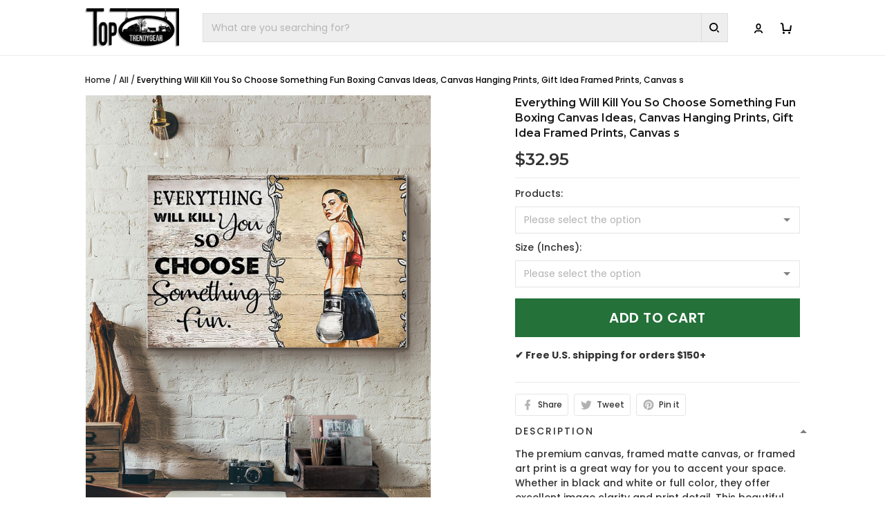

--- FILE ---
content_type: application/javascript
request_url: https://cdn.thesitebase.net/next/landing/36589/assets/index.js
body_size: 11548
content:
const __vite__mapDeps=(i,m=__vite__mapDeps,d=(m.f||(m.f=["assets/Header.js","assets/utils.js","assets/Footer.js","assets/ContactForm.js","assets/FormContact.js","assets/ContactFormImage.js","assets/DefaultImage.js","assets/CountdownTimer.js","assets/CountdownTimerSnippet.js","assets/Faq.js","assets/FeaturedProduct.js","assets/LpSkeleton.js","assets/LpRadio.js","assets/LpModal.js","assets/ProductSkeleton.js","assets/GalleryImage.js","assets/Hero.js","assets/ImageGrid.js","assets/RichText.js","assets/RichTextSnippet.js","assets/ImageRichtext.js","assets/LogoList.js","assets/ProductCountdownTimer.js","assets/FeaturedProductSnippet.js","assets/ProductImage.js","assets/ProductRichtext.js","assets/ProductVideo.js","assets/VideoSnippet.js","assets/ProductList.js","assets/Promotion.js","assets/RichtextList.js","assets/TrustIndicator.js","assets/Video.js","assets/VideoImage.js","assets/VideoList.js","assets/VideoRichtext.js","assets/Button.js","assets/CustomForm.js"])))=>i.map(i=>d[i]);
const fe="modulepreload",ve=function(e){return"https://cdn.thesitebase.net/next/landing/36589/"+e},N={},a=function(n,o,t){let r=Promise.resolve();if(o&&o.length>0){document.getElementsByTagName("link");const u=document.querySelector("meta[property=csp-nonce]"),s=(u==null?void 0:u.nonce)||(u==null?void 0:u.getAttribute("nonce"));r=Promise.allSettled(o.map(l=>{if(l=ve(l),l in N)return;N[l]=!0;const d=l.endsWith(".css"),y=d?'[rel="stylesheet"]':"";if(document.querySelector('link[href="'.concat(l,'"]').concat(y)))return;const v=document.createElement("link");if(v.rel=d?"stylesheet":fe,d||(v.as="script"),v.crossOrigin="",v.href=l,s&&v.setAttribute("nonce",s),document.head.appendChild(v),d)return new Promise((h,V)=>{v.addEventListener("load",h),v.addEventListener("error",()=>V(new Error("Unable to preload CSS for ".concat(l))))})}))}function i(u){const s=new Event("vite:preloadError",{cancelable:!0});if(s.payload=u,window.dispatchEvent(s),!s.defaultPrevented)throw u}return r.then(u=>{for(const s of u||[])s.status==="rejected"&&i(s.reason);return n().catch(i)})},Ye=(e,n,o)=>Dayjs(e).diff(n,o),Ge=(e,n)=>typeof e[n]<"u",pe=e=>!e||Object.keys(e).length===0,W=e=>{if(Array.isArray(e))return e.map(W);if(e&&typeof e=="object"){const n={},o=Object.keys(e);for(let t=0,r=o.length;t<r;t++){const i=o[t];n[i]=W(e[i])}return n}else return e},Je=(e,n=0,o=!1)=>{let t=null;return(...r)=>{o&&!t&&e(...r),t&&clearTimeout(t),t=setTimeout(()=>{e(...r)},n)}},_e=(e,n,o,t)=>(e/=t/2,e<1?o/2*e*e+n:(e--,-o/2*(e*(e-2)-1)+n));function Ke(e,n=600){if(typeof window>"u")return;ye();const o=window.pageYOffset||document.documentElement.scrollTop,t=e-o,r=20,i=n;let u=0,s;const l=()=>{u+=r;const d=_e(u,o,t,i);window.scrollTo(0,d),u<i?s=window.requestAnimationFrame(l):window.cancelAnimationFrame(s)};l()}const ye=()=>{let e=0;const n=["ms","moz","webkit","o"];for(let o=0;o<n.length&&!window.requestAnimationFrame;++o)window.requestAnimationFrame=window["".concat(n[o],"RequestAnimationFrame")],window.cancelAnimationFrame=window["".concat(n[o],"CancelAnimationFrame")]||window["".concat(n[o],"CancelRequestAnimationFrame")];window.requestAnimationFrame||(window.requestAnimationFrame=o=>{const t=new Date().getTime(),r=Math.max(0,16-(t-e)),i=window.setTimeout(()=>{o(t+r)},r);return e=t+r,i}),window.cancelAnimationFrame||(window.cancelAnimationFrame=o=>{clearTimeout(o)})},X=e=>e.compare_at_price>0&&e.price<e.compare_at_price,e1=e=>X(e)?Number(((1-e.price/e.compare_at_price)*100).toFixed(0)):0,t1=e=>X(e)?e.compare_at_price-e.price:0,n1="image/jpg, image/jpeg, image/png, image/XCF, image/PSD, image/tif, image/tiff, image/bmp, image/gif, image/eps, image/AI, image/CDR, image/raw, image/cr2, image/nef, image/orf, image/sr2, image/heic";typeof self<"u"&&self.requestIdleCallback&&self.requestIdleCallback.bind(window);typeof self<"u"&&self.cancelIdleCallback&&self.cancelIdleCallback.bind(window);const _=()=>{},ge=Object.assign,he="option",Ve=[1,2,3],S=(e,n)=>e.variants.find(({id:o,legacy_id:t})=>o===n||t===n),Le=e=>{var n;return(n=e.variants)==null?void 0:n.find(({available:o})=>o)},we=e=>e.variants[0],$e=(e,n)=>{const o=e.options,t=S(e,n);return Ve.reduce((r,i)=>{const u="".concat(he).concat(i),s=t?t[u]:0,l=o[i-1];if(!l||!s)return r;const{color_swatch:d,id:y,name:v,variant_group:h,base_id:V}=l,k=l.values.find(({id:R})=>R===s);return k?[...r,{color_swatch:d,id:y,name:v,value:k,variant_group:h,base_id:V}]:r},[])},Ae=(e,n)=>{const o=n.reduce((t,r)=>[...t,r.value.id],[]);for(;o.length<3;)o.push(0);return e.variants.find(({option1:t,option2:r,option3:i})=>t===o[0]&&r===o[1]&&i===o[2])},o1=(e,n)=>{const o=Number(n.id);return e.options.findIndex(({values:t})=>t.map(({id:i})=>i).includes(o))},r1=(e,n)=>{var o;if(((o=e.options)==null?void 0:o.length)!==1)return!1;const t=e.variants.find(r=>r.option1===n.id);return t?!t.available:!1},i1=(e,n)=>e.map(t=>{var r;return((r=t==null?void 0:t.value)==null?void 0:r.id)||0}).includes(n.id),l1=(e,n,o)=>{const t=e.variants.filter(i=>o.includes(i.id));if(!t.length)return 0;const r={};if(n.forEach((i,u)=>{const s="option".concat(u+1);t.forEach(l=>{const d=String(l.id);l[s]===i.value.id&&(typeof r[d]>"u"?r[d]=1:r[d]++)})}),Object.keys(r).length>0){const i=Object.entries(r).sort((u,s)=>s[1]-u[1]);return Number(i[0][0])}return Number(t[0].id)};var be=Object.defineProperty,U=Object.getOwnPropertySymbols,ke=Object.prototype.hasOwnProperty,Ie=Object.prototype.propertyIsEnumerable,Q=(e,n,o)=>n in e?be(e,n,{enumerable:!0,configurable:!0,writable:!0,value:o}):e[n]=o,Ee=(e,n)=>{for(var o in n||(n={}))ke.call(n,o)&&Q(e,o,n[o]);if(U)for(var o of U(n))Ie.call(n,o)&&Q(e,o,n[o]);return e};const q=()=>{var e,n;const o=(e=Vue.getCurrentInstance())==null?void 0:e.appContext,t=((n=o==null?void 0:o.config)==null?void 0:n.globalProperties)||{};return{$theme:Vue.computed(()=>t.$theme),$menu:Vue.computed(()=>t.$menu),$isPreview:Vue.computed(()=>t.$isPreview),$isServer:Vue.computed(()=>t.$isServer),$shop:Vue.computed(()=>t.$shop),$subscription:Vue.computed(()=>t.$subscription),$currencies:Vue.computed(()=>t.$currencies),$countries:Vue.computed(()=>t.$countries),$locales:t.$locales,$checkoutLocales:Vue.computed(()=>t.$checkoutLocales),$currency:Vue.computed(()=>t.$currency),$locale:Vue.computed(()=>t.$locale),$cart:Vue.computed(()=>t.$cart),$device:Vue.computed(()=>t.$device),$customer:Vue.computed(()=>t.$customer),$resizeImage:t.$resizeImage,$getImage:t.$getImage,$isBase64:t.$isBase64,$money:t.$money,$moneyWithCurrency:t.$moneyWithCurrency,$moneyWithoutCurrency:t.$moneyWithoutCurrency,$moneyWithoutCurrencySymbol:t.$moneyWithoutCurrencySymbol,$moneyRawWithCurrency:t.$moneyRawWithCurrency,$t:t.$t,$i18n:t.$i18n,$http:t.$http,$logger:t.$logger,$localStorage:t.$localStorage,$sessionStorage:t.$sessionStorage,$cookie:t.$cookie,$middleware:t.$middleware,$tracking:t.$tracking,$inABTesting:t.$inABTesting,$resolveRoute:t.$resolveRoute,$preloadImages:t.$preloadImages,$livePreviewState:t.$livePreviewState,$isLighthouse:t.$isLighthouse,$s:t.$s,$req:t.$req,useCurrency:t.useCurrency,useLocale:t.useLocale,useCustomer:t.useCustomer,useOrder:t.useOrder,useSubscription:t.useSubscription,usePassword:t.usePassword,useCart:t.useCart,usePolicy:t.usePolicy,useCollection:t.useCollection,useProducts:t.useProducts,useProduct:t.useProduct,useContact:t.useContact,useUpload:t.useUpload,useOrderTracking:t.useOrderTracking,usePostPurchase:t.usePostPurchase,useRoute:()=>Vue.computed(()=>t.$route),useRouter:()=>t.$router,useLivePreview:t.useLivePreview,useVideo:t.useVideo,useCustomOption:t.useCustomOption,useUploadCropImage:t.useUploadCropImage,useLanding:t.useLanding,useBlog:t.useBlog,useBlogPost:t.useBlogPost,useHead:t.useHead,useDigitalCheckout:t.useDigitalCheckout,useStyle:(r,i={})=>{t.useHead({style:()=>[Ee({textContent:r.value},i)]})},useDigitalProduct:t.useDigitalProduct,useDigitalProducts:t.useDigitalProducts,useVariantSelector:t.useVariantSelector,useHeadTheme:t.useHeadTheme,useEtaShippingTime:t.useEtaShippingTime,usePopup:t.usePopup,useWishlist:t.useWishlist,useVariables:t.useVariables,useDiscount:t.useDiscount,useBootstrapCheckout:t.useBootstrapCheckout,useTranslation:t.useTranslation,useCheckoutItems:t.useCheckoutItems,useScrollBehavior:t.useScrollBehavior,useElement:t.useElement,errorHandler:(r,i,u)=>{o&&o.app.config.errorHandler&&o.app.config.errorHandler(r,i||null,u||"")}}};var T=(e,n,o)=>new Promise((t,r)=>{var i=l=>{try{s(o.next(l))}catch(d){r(d)}},u=l=>{try{s(o.throw(l))}catch(d){r(d)}},s=l=>l.done?t(l.value):Promise.resolve(l.value).then(i,u);s((o=o.apply(e,n)).next())});const u1=(e,n)=>{var o;const{useProduct:t,useCart:r,useDiscount:i,$shop:u,$cart:s,$logger:l,$resolveRoute:d}=q(),{isPreviewPersonalize:y}=t(),{addCartItems:v,errors:h}=r(),{getCheckoutRoute:V}=i(),{onBeforeSetVariantId:k=_,onAfterSetVariantId:R=_,onBeforeSetOption:Y=_,onAfterSetOption:G=_,onBeforeSetQuantity:J=_,onAfterSetQuantity:K=_,onBeforeAddToCart:ee=_,onAfterAddToCart:te=_,onBeforeBuyNow:ne=_,onAfterBuyNow:oe=_,onVariantChange:re=_}=n,f=Vue.ref(((o=n.variantId)==null?void 0:o.value)||0),L=Vue.ref(1),I=Vue.ref(!1),E=Vue.ref(!1),w=Vue.ref([]),$=Vue.ref(void 0),D=Vue.computed(()=>f.value?S(e.value,f.value):$.value),x=Vue.computed(()=>!f.value),z=Vue.computed(()=>{var c;return x.value?!1:!((c=D.value)!=null&&c.available)}),F=Vue.computed(()=>f.value?$e(e.value,f.value):w.value),p=Vue.computed(()=>({variantId:f.value,quantity:L.value,isAddingToCart:I.value,isBuyingNow:E.value,unavailableCurrentOption:w.value,fallbackVariant:$.value,variant:D.value,isVariantUnavailable:x.value,isVariantSoldOut:z.value,currentOption:F.value})),M=c=>T(null,null,function*(){(yield J(c,p.value))!==!1&&(L.value=c,yield K(c,p.value))}),ie=c=>T(null,null,function*(){(yield k(c,p.value))!==!1&&(f.value=c,yield R(c,p.value))}),le=c=>T(null,null,function*(){if((yield Y(c,p.value))===!1)return;const g=Number(c.id),m=e.value.options.findIndex(({values:b})=>b.some(({id:Ce})=>Ce===g));if(m<0)return;const P=[...F.value],O=e.value.options[m].values.find(({id:b})=>b===c.id);P[m].value=O;const A=Ae(e.value,P);A?($.value=ge({},A),w.value=[],f.value=A.id):(w.value=P,f.value=0),yield G(c,p.value)}),ue=(c,C)=>Z("add-to-cart",c,C),se=c=>Z("buy-now",c),Z=(c,C,g)=>T(null,null,function*(){if(y.value)return;const m=c==="add-to-cart";if((m?yield ee(C,p.value):yield ne(C,p.value))===!1)return;const O=m?I:E;O.value=!0;const A={cartItems:[{variant_id:Number(f.value),qty:L.value,properties:C||[],metadata:g}],from:c,options:{ignoreCartSettings:!m}};if(yield v(A),O.value=!1,!h.addCartItems)if(M(1),m)yield te(C,p.value);else{yield oe(C,p.value);const b={token:s.value.token,checkoutToken:s.value.checkoutToken};window.open(d(V(b)).href,"_self")}}),H=Vue.computed(()=>{var c;let C;const g={};if((c=e.value)!=null&&c.description){try{const m=RegExp('<div locale="([a-zA-z-]+)">(.*?)<\\/div>',"gm");for(;(C=m.exec(e.value.description))!==null;)C&&C[1]&&C[2]&&(g[C[1]]=C[2])}catch(m){l.error("Parse locales error","product",m)}if(pe(g))return{default:e.value.description}}return g}),ae=Vue.computed(()=>H.value[u.value.locale.code]||H.value.default||""),ce=()=>{var c,C,g;let m;if((c=n.variantId)!=null&&c.value&&(m=S(e.value,(C=n.variantId)==null?void 0:C.value),m)){f.value=(g=n.variantId)==null?void 0:g.value;return}if(m=Le(e.value),m){f.value=m.id;return}m=we(e.value),m&&(f.value=m.id)},de=()=>{$.value=S(e.value,f.value)||e.value.variants[0]},j=()=>{ce(),de()},me=()=>{f.value=0,L.value=1,I.value=!1,E.value=!1,w.value=[],$.value=void 0};return j(),Vue.watch(()=>e.value.id,()=>{me(),j()}),Vue.watch(f,()=>{re(p.value)}),{variantId:f,variant:D,isVariantUnavailable:x,isVariantSoldOut:z,quantity:L,currentOption:F,description:ae,isAddingToCart:I,isBuyingNow:E,setVariantId:ie,setQuantity:M,setOption:le,addToCart:ue,buyNow:se}},Pe=Vue.defineComponent({name:"LpLink",props:{link:{type:[String,Object],required:!0,default:""}},setup(e){const{useRoute:n}=q(),o=n(),t=Vue.computed(()=>o.value.name==="landing-page"),r=Vue.computed(()=>{if(e.link===null)return"";if(typeof e.link=="string")return e.link.trim();const{url:d}=e.link;return d}),i=Vue.computed(()=>r.value||"javascript:void(0);"),u=Vue.computed(()=>i.value.startsWith("#")),s=Vue.computed(()=>u.value||t.value||!!(i.value&&!i.value.startsWith("/"))),l=Vue.computed(()=>!u.value&&r.value?"_blank":"");return{isSection:u,isExternalLink:s,target:l,url:i}}}),B=(e,n)=>{const o=e.__vccOpts||e;for(const[t,r]of n)o[t]=r;return o},Oe=["target","href"];function Te(e,n,o,t,r,i){const u=Vue.resolveComponent("router-link");return e.isExternalLink?(Vue.openBlock(),Vue.createElementBlock("a",{key:0,target:e.target,href:e.url},[Vue.renderSlot(e.$slots,"default")],8,Oe)):(Vue.openBlock(),Vue.createBlock(u,{key:1,to:e.url},{default:Vue.withCtx(()=>[Vue.renderSlot(e.$slots,"default")]),_:3},8,["to"]))}const Se=B(Pe,[["render",Te]]),Be=Vue.defineComponent({name:"LpIcon",props:{icon:{type:String,required:!0},width:{type:[Number,String],default:16},height:{type:[Number,String],default:16}}}),Re=["width","height"],De=["xlink:href"];function xe(e,n,o,t,r,i){return Vue.openBlock(),Vue.createElementBlock("svg",{width:e.width,height:e.height},[Vue.createElementVNode("use",{"xlink:href":"#ic_".concat(e.icon)},null,8,De)],8,Re)}const Fe=B(Be,[["render",xe]]),qe=Vue.defineComponent({name:"LpImage",props:{src:{type:String,required:!0},alt:{type:String,default:""},width:{type:String,default:""},height:{type:String,default:""},crop:{type:String,default:""},isLazy:{type:Boolean,default:!0},srcResolution:{type:Boolean,default:!1},sizes:{type:String,default:""},square:{type:Boolean,default:!1}},emits:["click","load"],setup(e){const{$resizeImage:n}=q(),o=Vue.ref(!1),t=[180,360,540,720,900,1080,1296,1512,1728,2048],r=(s,l,d="")=>n(e.src,s,l,{crop:e.crop,scale:d}),i=Vue.computed(()=>({src:r(e.height||"",e.width||""),loading:"",error:""})),u=Vue.computed(()=>{if(e.src==="")return"";if(e.srcResolution){const l=e.width||"180",d=e.height||"180",y=(v=!1,h=2)=>{const V=e.square?l:d;return r(V,l,v?"x".concat(h):"")};return e.isLazy?"".concat(y()," ").concat(l,"w, ").concat(y(!0)," ").concat(Number(l)*2,"w"):"".concat(y(),", ").concat(y(!0)," 2x")}return t.map(l=>"".concat(r(e.square?"".concat(l):"0","".concat(l))," ").concat(l,"w")).join(", ")});return Vue.watch(()=>e.src,()=>{o.value=!1}),{imgObj:i,error:o,urlSrcSet:u}}}),ze=["alt","width","height","sizes","data-srcset"],Me=["src","alt","width","height","sizes","srcset"];function Ze(e,n,o,t,r,i){const u=Vue.resolveDirective("lazy");return e.isLazy&&!e.$isPreview&&!e.$isBase64(e.src)?Vue.withDirectives((Vue.openBlock(),Vue.createElementBlock("img",{key:0,class:"lb-lazy lp-w-auto",alt:e.alt,width:e.width,height:e.height,sizes:e.sizes,"data-srcset":e.urlSrcSet,onClick:n[0]||(n[0]=s=>e.$emit("click")),onLoad:n[1]||(n[1]=s=>e.$emit("load"))},null,40,ze)),[[u,e.imgObj]]):(Vue.openBlock(),Vue.createElementBlock("img",{key:1,class:"lp-w-auto",src:e.error?e.imgObj.error:e.imgObj.src,alt:e.alt,width:e.width,height:e.height,sizes:e.srcResolution?null:e.sizes,srcset:e.error?null:e.urlSrcSet,onClick:n[2]||(n[2]=s=>e.$emit("click")),onLoad:n[3]||(n[3]=s=>e.$emit("load")),onError:n[4]||(n[4]=s=>e.error=!0)},null,40,Me))}const He=B(qe,[["render",Ze]]),je={name:"LpIcons"},Ne={width:"0",height:"0",style:{display:"none",position:"absolute"}},We=Vue.createStaticVNode('<symbol id="ic_twitter" viewBox="0 0 16 16"><path d="M5.40625,14 C8.05208333,13.8958333 10.0677083,13.0104167 11.453125,11.34375 C12.8385417,9.67708333 13.5416667,7.85416667 13.5625,5.875 L13.53125,5.5 C14.09375,5.08333333 14.5729167,4.58333333 14.96875,4 C14.4479167,4.22916667 13.90625,4.38541667 13.34375,4.46875 C13.9479167,4.09375 14.3645833,3.5625 14.59375,2.875 C14.03125,3.20833333 13.4270833,3.4375 12.78125,3.5625 C12.2395833,2.97916667 11.53125,2.67708333 10.65625,2.65625 C9.86458333,2.67708333 9.19791667,2.95833333 8.65625,3.5 C8.11458333,4.04166667 7.83333333,4.71875 7.8125,5.53125 C7.8125,5.76041667 7.84375,5.97916667 7.90625,6.1875 C6.69791667,6.10416667 5.58854167,5.80208333 4.578125,5.28125 C3.56770833,4.76041667 2.70833333,4.0625 2,3.1875 C1.75,3.625 1.625,4.09895833 1.625,4.609375 C1.625,5.11979167 1.73958333,5.58333333 1.96875,6 C2.19791667,6.41666667 2.5,6.75 2.875,7 C2.39583333,6.97916667 1.96875,6.86458333 1.59375,6.65625 L1.59375,6.6875 C1.59375,7.39583333 1.80729167,8.00520833 2.234375,8.515625 C2.66145833,9.02604167 3.20833333,9.35416667 3.875,9.5 C3.64583333,9.5625 3.39583333,9.59375 3.125,9.59375 C2.9375,9.59375 2.76041667,9.57291667 2.59375,9.53125 C2.78125,10.1145833 3.11458333,10.5885417 3.59375,10.953125 C4.07291667,11.3177083 4.625,11.5104167 5.25,11.53125 C4.77083333,11.9270833 4.22916667,12.2291667 3.625,12.4375 C3.02083333,12.6458333 2.38541667,12.75 1.71875,12.75 C1.48958333,12.75 1.26041667,12.7395833 1.03125,12.71875 C1.65625,13.1145833 2.33854167,13.4270833 3.078125,13.65625 C3.81770833,13.8854167 4.59375,14 5.40625,14 Z" fill="currentColor" fill-rule="evenodd"></path></symbol><symbol id="ic_pinterest" viewBox="0 0 16 16"><path d="M8,14.65625 C9.89583333,14.6145833 11.46875,13.96875 12.71875,12.71875 C13.96875,11.46875 14.6145833,9.89583333 14.65625,8 C14.6145833,6.10416667 13.96875,4.53125 12.71875,3.28125 C11.46875,2.03125 9.89583333,1.38541667 8,1.34375 C6.10416667,1.38541667 4.53125,2.03125 3.28125,3.28125 C2.03125,4.53125 1.38541667,6.10416667 1.34375,8 C1.36458333,9.4375 1.765625,10.7083333 2.546875,11.8125 C3.328125,12.9166667 4.35416667,13.71875 5.625,14.21875 C5.58333333,13.9479167 5.55729167,13.6302083 5.546875,13.265625 C5.53645833,12.9010417 5.5625,12.5625 5.625,12.25 L6.40625,8.96875 C6.38541667,8.96875 6.34895833,8.88020833 6.296875,8.703125 C6.24479167,8.52604167 6.20833333,8.28125 6.1875,7.96875 C6.20833333,7.48958333 6.33333333,7.10416667 6.5625,6.8125 C6.79166667,6.52083333 7.08333333,6.36458333 7.4375,6.34375 C7.70833333,6.36458333 7.91666667,6.46354167 8.0625,6.640625 C8.20833333,6.81770833 8.27604167,7.046875 8.265625,7.328125 C8.25520833,7.609375 8.18229167,7.94270833 8.046875,8.328125 C7.91145833,8.71354167 7.79166667,9.10416667 7.6875,9.5 C7.64583333,9.83333333 7.71875,10.1197917 7.90625,10.359375 C8.09375,10.5989583 8.36458333,10.71875 8.71875,10.71875 C9.32291667,10.6979167 9.81770833,10.4114583 10.203125,9.859375 C10.5885417,9.30729167 10.7916667,8.57291667 10.8125,7.65625 C10.7916667,6.84375 10.53125,6.19791667 10.03125,5.71875 C9.53125,5.23958333 8.86458333,4.98958333 8.03125,4.96875 C7.07291667,4.98958333 6.33333333,5.28125 5.8125,5.84375 C5.29166667,6.40625 5.03125,7.07291667 5.03125,7.84375 C5.03125,8.13541667 5.07291667,8.41666667 5.15625,8.6875 C5.23958333,8.95833333 5.36458333,9.1875 5.53125,9.375 C5.57291667,9.41666667 5.58333333,9.47916667 5.5625,9.5625 L5.375,10.3125 C5.375,10.4166667 5.3125,10.4375 5.1875,10.375 C4.75,10.1666667 4.41666667,9.8125 4.1875,9.3125 C3.95833333,8.8125 3.84375,8.3125 3.84375,7.8125 C3.84375,6.72916667 4.21354167,5.796875 4.953125,5.015625 C5.69270833,4.234375 6.78125,3.82291667 8.21875,3.78125 C9.38541667,3.80208333 10.3489583,4.16666667 11.109375,4.875 C11.8697917,5.58333333 12.2604167,6.5 12.28125,7.625 C12.28125,8.79166667 11.9635417,9.765625 11.328125,10.546875 C10.6927083,11.328125 9.86458333,11.7291667 8.84375,11.75 C8.51041667,11.75 8.20833333,11.6770833 7.9375,11.53125 C7.66666667,11.3854167 7.46875,11.2083333 7.34375,11 L6.875,12.59375 C6.79166667,12.8854167 6.66666667,13.1979167 6.5,13.53125 C6.33333333,13.8645833 6.17708333,14.1458333 6.03125,14.375 C6.65625,14.5625 7.3125,14.65625 8,14.65625 Z" fill="currentColor" fill-rule="evenodd"></path></symbol><symbol id="ic_facebook" viewBox="0 0 16 16"><path d="M9.34375,14.65625 L9.34375,9.34375 L11.34375,9.34375 L11.34375,6.65625 L9.34375,6.65625 L9.34375,5 C9.34375,4.75 9.39583333,4.52604167 9.5,4.328125 C9.60416667,4.13020833 9.77083333,4.02083333 10,4 L10,4 L11.34375,4 L11.34375,1.34375 L9.34375,1.34375 C8.57291667,1.36458333 7.9375,1.625 7.4375,2.125 C6.9375,2.625 6.67708333,3.25 6.65625,4 L6.65625,4 L6.65625,6.65625 L4.65625,6.65625 L4.65625,9.34375 L6.65625,9.34375 L6.65625,14.65625 L9.34375,14.65625 Z" fill="currentColor" fill-rule="evenodd"></path></symbol><symbol id="ic_plus" viewBox="0 0 12 12"><path d="M5.2478 9V6.76976H3V5.23024H5.2478V3H6.74634V5.23024H9V6.76976H6.74634V9H5.2478Z" fill="#252525"></path></symbol><symbol id="ic_minus" viewBox="0 0 12 12"><path d="M4 7V5H8V7H4Z" fill="#252525"></path></symbol><symbol id="ic_plus-circle" viewBox="0 0 26 26"><g stroke="none" stroke-width="1" fill="none" fill-rule="evenodd" stroke-linecap="round" stroke-linejoin="round"><g transform="translate(-1160.000000, -5462.000000)" stroke="#111111"><g transform="translate(256.000000, 5327.000000)"><g transform="translate(0.000000, 134.000000)"><g transform="translate(905.000000, 2.000000)"><line x1="12" y1="6" x2="12" y2="18"></line><line x1="18" y1="12" x2="6" y2="12"></line><circle cx="12" cy="12" r="12"></circle></g></g></g></g></g></symbol><symbol id="ic_close-circle" viewBox="0 0 26 26"><g stroke="none" stroke-width="1" fill="none" fill-rule="evenodd" stroke-linecap="round" stroke-linejoin="round"><g transform="translate(1.000000, 1.000000)" stroke="#111111"><circle cx="12" cy="12" r="12"></circle><g transform="translate(12.000000, 12.000000) rotate(-315.000000) translate(-12.000000, -12.000000) translate(6.000000, 6.000000)"><line x1="6" y1="0" x2="6" y2="12"></line><line x1="12" y1="6" x2="0" y2="6"></line></g></g></g></symbol><symbol id="ic_youtube" viewBox="0 0 16 16"><path d="M8,12.65625 L9.0625,12.625 C9.79166667,12.625 10.5885417,12.6041667 11.453125,12.5625 C12.3177083,12.5208333 12.90625,12.4583333 13.21875,12.375 C13.8229167,12.2083333 14.2083333,11.8229167 14.375,11.21875 C14.5625,10.53125 14.65625,9.45833333 14.65625,8 L14.65625,8 L14.625,7.4375 C14.625,7.04166667 14.6041667,6.578125 14.5625,6.046875 C14.5208333,5.515625 14.4583333,5.09375 14.375,4.78125 C14.2083333,4.17708333 13.8229167,3.79166667 13.21875,3.625 C12.53125,3.4375 10.7916667,3.34375 8,3.34375 L8,3.34375 L6.9375,3.375 C6.20833333,3.375 5.41145833,3.39583333 4.546875,3.4375 C3.68229167,3.47916667 3.09375,3.54166667 2.78125,3.625 C2.17708333,3.79166667 1.79166667,4.17708333 1.625,4.78125 C1.4375,5.46875 1.34375,6.54166667 1.34375,8 L1.34375,8 L1.375,8.5625 C1.375,8.95833333 1.39583333,9.421875 1.4375,9.953125 C1.47916667,10.484375 1.54166667,10.90625 1.625,11.21875 C1.79166667,11.8229167 2.17708333,12.2083333 2.78125,12.375 C3.46875,12.5625 5.20833333,12.65625 8,12.65625 L8,12.65625 Z M6.65625,10 L6.65625,6 L10.125,8 L6.65625,10 Z" fill="currentColor" fill-rule="evenodd"></path></symbol><symbol id="ic_instagram" viewBox="0 0 16 16"><path d="M10.8125,14.65625 C11.8958333,14.6354167 12.8020833,14.2604167 13.53125,13.53125 C14.2604167,12.8020833 14.6354167,11.8958333 14.65625,10.8125 L14.65625,10.8125 L14.65625,5.1875 C14.6354167,4.10416667 14.2604167,3.19791667 13.53125,2.46875 C12.8020833,1.73958333 11.8958333,1.36458333 10.8125,1.34375 L10.8125,1.34375 L5.1875,1.34375 C4.10416667,1.36458333 3.19791667,1.73958333 2.46875,2.46875 C1.73958333,3.19791667 1.36458333,4.10416667 1.34375,5.1875 L1.34375,5.1875 L1.34375,10.8125 C1.36458333,11.8958333 1.73958333,12.8020833 2.46875,13.53125 C3.19791667,14.2604167 4.10416667,14.6354167 5.1875,14.65625 L5.1875,14.65625 L10.8125,14.65625 Z M10.9375,13.34375 L5.0625,13.34375 C4.375,13.3229167 3.80729167,13.0885417 3.359375,12.640625 C2.91145833,12.1927083 2.67708333,11.625 2.65625,10.9375 L2.65625,10.9375 L2.65625,5.0625 C2.67708333,4.375 2.91145833,3.80729167 3.359375,3.359375 C3.80729167,2.91145833 4.375,2.67708333 5.0625,2.65625 L5.0625,2.65625 L10.9375,2.65625 C11.625,2.67708333 12.1927083,2.91145833 12.640625,3.359375 C13.0885417,3.80729167 13.3229167,4.375 13.34375,5.0625 L13.34375,5.0625 L13.34375,10.9375 C13.3229167,11.625 13.0885417,12.1927083 12.640625,12.640625 C12.1927083,13.0885417 11.625,13.3229167 10.9375,13.34375 L10.9375,13.34375 Z M11.5,5.3125 C11.7291667,5.3125 11.921875,5.234375 12.078125,5.078125 C12.234375,4.921875 12.3125,4.72916667 12.3125,4.5 C12.3125,4.27083333 12.234375,4.078125 12.078125,3.921875 C11.921875,3.765625 11.7291667,3.67708333 11.5,3.65625 C11.2708333,3.67708333 11.078125,3.765625 10.921875,3.921875 C10.765625,4.078125 10.6875,4.27083333 10.6875,4.5 C10.6875,4.72916667 10.765625,4.921875 10.921875,5.078125 C11.078125,5.234375 11.2708333,5.3125 11.5,5.3125 Z M8,11.34375 C8.9375,11.3229167 9.72395833,10.9947917 10.359375,10.359375 C10.9947917,9.72395833 11.3229167,8.9375 11.34375,8 C11.3229167,7.0625 10.9947917,6.27604167 10.359375,5.640625 C9.72395833,5.00520833 8.9375,4.67708333 8,4.65625 C7.0625,4.67708333 6.27604167,5.00520833 5.640625,5.640625 C5.00520833,6.27604167 4.67708333,7.0625 4.65625,8 C4.67708333,8.9375 5.00520833,9.72395833 5.640625,10.359375 C6.27604167,10.9947917 7.0625,11.3229167 8,11.34375 Z M8,9.96875 C7.4375,9.96875 6.96875,9.78125 6.59375,9.40625 C6.21875,9.03125 6.03125,8.5625 6.03125,8 C6.03125,7.4375 6.21875,6.96875 6.59375,6.59375 C6.96875,6.21875 7.4375,6.02083333 8,6 C8.5625,6.02083333 9.03125,6.21875 9.40625,6.59375 C9.78125,6.96875 9.96875,7.4375 9.96875,8 C9.96875,8.5625 9.78125,9.03125 9.40625,9.40625 C9.03125,9.78125 8.5625,9.96875 8,9.96875 Z" fill="currentColor" fill-rule="evenodd"></path></symbol><symbol id="ic_blog" viewBox="0 0 24 24"><path d="M14,13H9.95A1,1 0 0,0 8.95,14A1,1 0 0,0 9.95,15H14A1,1 0 0,0 15,14A1,1 0 0,0 14,13M9.95,10H12.55A1,1 0 0,0 13.55,9A1,1 0 0,0 12.55,8H9.95A1,1 0 0,0 8.95,9A1,1 0 0,0 9.95,10M16,9V10A1,1 0 0,0 17,11A1,1 0 0,1 18,12V15A3,3 0 0,1 15,18H9A3,3 0 0,1 6,15V8A3,3 0 0,1 9,5H13A3,3 0 0,1 16,8M20,2H4C2.89,2 2,2.89 2,4V20A2,2 0 0,0 4,22H20A2,2 0 0,0 22,20V4C22,2.89 21.1,2 20,2Z" fill="currentColor" fill-rule="evenodd"></path></symbol><symbol id="ic_hamburger" viewBox="0 0 16 16"><path d="M14.6666667,5.2 L1.33333333,5.2 C0.596953667,5.2 0,5.78202983 0,6.5 C0,7.21797017 0.596953667,7.8 1.33333333,7.8 L14.6666667,7.8 C15.4030463,7.8 16,7.21797017 16,6.5 C16,5.78202983 15.4030463,5.2 14.6666667,5.2 Z" fill="currentColor" fill-rule="evenodd"></path><path d="M14.6666667,0 L1.33333333,0 C0.596953667,0 0,0.582029825 0,1.3 C0,2.01797017 0.596953667,2.6 1.33333333,2.6 L14.6666667,2.6 C15.4030463,2.6 16,2.01797017 16,1.3 C16,0.582029825 15.4030463,0 14.6666667,0 Z" fill="currentColor" fill-rule="evenodd"></path><path d="M14.6666667,10.4 L9.33333333,10.4 C8.59695367,10.4 8,10.9820298 8,11.7 C8,12.4179702 8.59695367,13 9.33333333,13 L14.6666667,13 C15.4030463,13 16,12.4179702 16,11.7 C16,10.9820298 15.4030463,10.4 14.6666667,10.4 Z" fill="currentColor" fill-rule="evenodd"></path></symbol><symbol id="ic_close" viewBox="0 0 16 16"><path d="M13.7,0.3 C13.3,-0.1 12.7,-0.1 12.3,0.3 L7,5.6 L1.7,0.3 C1.3,-0.1 0.7,-0.1 0.3,0.3 C-0.1,0.7 -0.1,1.3 0.3,1.7 L5.6,7 L0.3,12.3 C-0.1,12.7 -0.1,13.3 0.3,13.7 C0.5,13.9 0.7,14 1,14 C1.3,14 1.5,13.9 1.7,13.7 L7,8.4 L12.3,13.7 C12.5,13.9 12.8,14 13,14 C13.2,14 13.5,13.9 13.7,13.7 C14.1,13.3 14.1,12.7 13.7,12.3 L8.4,7 L13.7,1.7 C14.1,1.3 14.1,0.7 13.7,0.3 Z" fill="currentColor" fill-rule="evenodd"></path></symbol><symbol id="ic_more" viewBox="0 0 16 16"><circle id="Oval" fill="currentColor" cx="1.5" cy="8" r="1.5"></circle><circle id="Oval" fill="currentColor" cx="8" cy="8" r="1.5"></circle><circle id="Oval" fill="currentColor" cx="14.5" cy="8" r="1.5"></circle></symbol><symbol id="ic_done" viewBox="0 0 16 16"><path d="M8,0 C12.418278,0 16,3.581722 16,8 C16,12.418278 12.418278,16 8,16 C3.581722,16 0,12.418278 0,8 C0.00484989636,3.58373245 3.58373245,0.00484989636 8,0 Z M12.5656,5.0344 C12.2532001,4.72209445 11.7467999,4.72209445 11.4344,5.0344 L11.4344,5.0344 L6.4,10.0688 L4.5656,8.2344 C4.25169689,7.93122223 3.75273218,7.9355581 3.44414514,8.24414514 C3.1355581,8.55273218 3.13122223,9.05169689 3.4344,9.3656 L3.4344,9.3656 L5.8344,11.7656 C6.14679988,12.0779056 6.65320012,12.0779056 6.9656,11.7656 L6.9656,11.7656 L12.5656,6.1656 C12.8779056,5.85320012 12.8779056,5.34679988 12.5656,5.0344 Z" fill="currentColor" fill-rule="evenodd"></path></symbol><symbol id="ic_warning" viewBox="0 0 16 16"><path d="M15.8008306,12.5266196 L9.48383059,0.880619591 C9.32803569,0.591683918 9.09044928,0.355141071 8.80083059,0.200619591 C7.98186638,-0.237648464 6.9627145,0.0657767891 6.51683059,0.880619591 L0.200830588,12.5266196 C-0.0801415438,13.0480159 -0.0654306572,13.6789169 0.239537977,14.1866506 C0.544506611,14.6943844 1.09455553,15.0037363 1.68683059,15.0006429 L14.3148306,15.0006429 C14.59387,15.0006429 14.8686193,14.9319323 15.1148306,14.8006196 C15.5088184,14.5914975 15.8029844,14.233702 15.9319819,13.8067148 C16.0609793,13.3797276 16.0141262,12.9189064 15.8018306,12.5266196 L15.8008306,12.5266196 Z M8.00083059,13.0006196 C7.44854584,13.0006196 7.00083059,12.5529043 7.00083059,12.0006196 C7.00083059,11.4483348 7.44854584,11.0006196 8.00083059,11.0006196 C8.55311534,11.0006196 9.00083059,11.4483348 9.00083059,12.0006196 C9.00083059,12.5529043 8.55311534,13.0006196 8.00083059,13.0006196 Z M9.00083059,9.50061959 C9.00083059,9.77676197 8.77697296,10.0006196 8.50083059,10.0006196 L7.50083059,10.0006196 C7.22468821,10.0006196 7.00083059,9.77676197 7.00083059,9.50061959 L7.00083059,5.50061959 C7.00083059,5.22447722 7.22468821,5.00061959 7.50083059,5.00061959 L8.50083059,5.00061959 C8.77697296,5.00061959 9.00083059,5.22447722 9.00083059,5.50061959 L9.00083059,9.50061959 Z" fill="currentColor" fill-rule="evenodd"></path></symbol><symbol id="ic_loading" viewBox="0 0 24 24"><path d="M24,12 L21,12 C21,7.037115 16.962885,3 12,3 L12,0 C18.616695,0 24,5.383305 24,12 Z" fill="currentColor" fill-rule="evenodd"></path><g opacity="0.242420015" fill="currentColor" fill-rule="evenodd"></g><path d="M12,24 C5.383305,24 0,18.616695 0,12 C0,5.383305 5.383305,0 12,0 C18.616695,0 24,5.383305 24,12 C24,18.616695 18.616695,24 12,24 Z M12,3 C7.037115,3 3,7.037115 3,12 C3,16.962885 7.037115,21 12,21 C16.962885,21 21,16.962885 21,12 C21,7.037115 16.962885,3 12,3 Z" fill="currentColor" fill-rule="evenodd"></path></symbol><symbol id="ic_right-arrow" viewBox="0 0 52 56"><g stroke="none" stroke-width="1" fill="none" fill-rule="evenodd"><g transform="translate(0.000000, 2.000000)"><rect id="Rectangle" x="0" y="0" width="52" height="52"></rect><polygon id="Path" stroke="#FFFFFF" stroke-width="2" fill="#FFFFFF" stroke-linecap="square" points="1 52 2.292 51.236 45 26 41 23.636 1 0"></polygon></g></g></symbol><symbol id="ic_star" viewBox="0 0 16 16"><path d="M14.3502222,5.83466667 L10.5128889,5.27644444 L8.8,1.8 C8.63435285,1.51502671 8.3296191,1.33968471 8,1.33968471 C7.6703809,1.33968471 7.36564715,1.51502671 7.2,1.8 L5.48711111,5.27733333 L1.64977778,5.83466667 C1.31455321,5.88274486 1.03577211,6.11712854 0.930834093,6.43911462 C0.825896075,6.76110069 0.913035163,7.11474089 1.15555556,7.35111111 L3.93155556,10.0577778 L3.27644444,13.88 C3.21930785,14.2134664 3.35642866,14.5504556 3.63015923,14.7492923 C3.90388979,14.948129 4.26676326,14.9743334 4.56622222,14.8168889 L8,13.0115556 L11.432,14.8151111 C11.731459,14.9725556 12.0943324,14.9463512 12.368063,14.7475145 C12.6417936,14.5486778 12.7789144,14.2116887 12.7217778,13.8782222 L12.0666667,10.056 L14.8444444,7.35111111 C15.0863486,7.11492322 15.1733229,6.76195351 15.0688464,6.44041497 C14.96437,6.11887643 14.686533,5.88444363 14.352,5.83555556 L14.3502222,5.83466667 Z" fill="currentColor" fill-rule="evenodd"></path></symbol><symbol id="ic_upload" viewBox="0 0 16 16"><rect y="15" width="16" height="1" rx="0.5" fill="currentColor" fill-rule="evenodd"></rect><rect x="7.5" y="1" width="1" height="10" rx="0.5" fill="currentColor" fill-rule="evenodd"></rect><rect x="8" width="7.82036" height="1" rx="0.5" transform="rotate(45 8 0)" fill="currentColor" fill-rule="evenodd"></rect><rect x="2.46875" y="5.53271" width="7.82457" height="1" rx="0.5" transform="rotate(-45 2.46875 5.53271)" fill="currentColor" fill-rule="evenodd"></rect><rect y="11" width="1" height="5" rx="0.5" fill="currentColor" fill-rule="evenodd"></rect><rect x="15" y="11" width="1" height="5" rx="0.5" fill="currentColor" fill-rule="evenodd"></rect></symbol>',19),Ue=[We];function Qe(e,n,o,t,r,i){return Vue.openBlock(),Vue.createElementBlock("svg",Ne,Ue)}const Xe=B(je,[["render",Qe]]),s1={install:e=>{e.config.globalProperties.$Lazyload||async function(){const n=(await a(async()=>{const{default:o}=await import("./vue-lazyload.es.js");return{default:o}},[])).default;e.use(n,{attempt:2,preLoad:1.1})}(),e.component("LayoutLanding",Vue.defineAsyncComponent(()=>a(()=>import("./Landing2.js"),[]))),e.component("PageLanding",Vue.defineAsyncComponent(()=>a(()=>import("./Landing3.js"),[]))),e.component("LpLink",Se),e.component("LpIcon",Fe),e.component("LpImage",He),e.component("LpIcons",Xe),e.component("bkugme",Vue.defineAsyncComponent(()=>a(()=>import("./Header.js"),__vite__mapDeps([0,1])))),e.component("baecds",Vue.defineAsyncComponent(()=>a(()=>import("./Footer.js"),__vite__mapDeps([2,1])))),e.component("oygkws",Vue.defineAsyncComponent(()=>a(()=>import("./CustomHtml.js"),[]))),e.component("hqwfku",Vue.defineAsyncComponent(()=>a(()=>import("./ContactForm.js"),__vite__mapDeps([3,1,4])))),e.component("pnjpsy",Vue.defineAsyncComponent(()=>a(()=>import("./ContactFormImage.js"),__vite__mapDeps([5,1,4,6])))),e.component("ltniho",Vue.defineAsyncComponent(()=>a(()=>import("./CountdownTimer.js"),__vite__mapDeps([7,1,8])))),e.component("heovzs",Vue.defineAsyncComponent(()=>a(()=>import("./Faq.js"),__vite__mapDeps([9,1])))),e.component("vncqpg",Vue.defineAsyncComponent(()=>a(()=>import("./FeaturedProduct.js"),__vite__mapDeps([10,11,12,1,13,14,6])))),e.component("pkpaam",Vue.defineAsyncComponent(()=>a(()=>import("./GalleryImage.js"),__vite__mapDeps([15,6,1])))),e.component("owgmle",Vue.defineAsyncComponent(()=>a(()=>import("./Hero.js"),__vite__mapDeps([16,1])))),e.component("pbzsbf",Vue.defineAsyncComponent(()=>a(()=>import("./ImageGrid.js"),__vite__mapDeps([17,6,1])))),e.component("kqgerj",Vue.defineAsyncComponent(()=>a(()=>import("./RichText.js"),__vite__mapDeps([18,1,19])))),e.component("dgoyvb",Vue.defineAsyncComponent(()=>a(()=>import("./ImageRichtext.js"),__vite__mapDeps([20,1,19,6])))),e.component("hzalbd",Vue.defineAsyncComponent(()=>a(()=>import("./LogoList.js"),__vite__mapDeps([21,1,6])))),e.component("jnjrvx",Vue.defineAsyncComponent(()=>a(()=>import("./ProductCountdownTimer.js"),__vite__mapDeps([22,1,23,11,12,13,14,8])))),e.component("ytqyvd",Vue.defineAsyncComponent(()=>a(()=>import("./ProductImage.js"),__vite__mapDeps([24,1,6,23,11,12,13,14])))),e.component("gwgxik",Vue.defineAsyncComponent(()=>a(()=>import("./ProductRichtext.js"),__vite__mapDeps([25,1,23,11,12,13,14,19])))),e.component("fqrdhf",Vue.defineAsyncComponent(()=>a(()=>import("./ProductVideo.js"),__vite__mapDeps([26,1,23,11,12,13,14,27])))),e.component("fqrddd",Vue.defineAsyncComponent(()=>a(()=>import("./ProductList.js"),__vite__mapDeps([28,1,11,12,13,6])))),e.component("qfoqop",Vue.defineAsyncComponent(()=>a(()=>import("./Promotion.js"),__vite__mapDeps([29,1])))),e.component("baztfu",Vue.defineAsyncComponent(()=>a(()=>import("./RichtextList.js"),__vite__mapDeps([30,1,19])))),e.component("jtdvxc",Vue.defineAsyncComponent(()=>a(()=>import("./TrustIndicator.js"),__vite__mapDeps([31,1])))),e.component("xiuwum",Vue.defineAsyncComponent(()=>a(()=>import("./Video.js"),__vite__mapDeps([32,1,27])))),e.component("taiyyf",Vue.defineAsyncComponent(()=>a(()=>import("./VideoImage.js"),__vite__mapDeps([33,1,27,6])))),e.component("nlgqlr",Vue.defineAsyncComponent(()=>a(()=>import("./VideoList.js"),__vite__mapDeps([34,1,27])))),e.component("dasokm",Vue.defineAsyncComponent(()=>a(()=>import("./VideoRichtext.js"),__vite__mapDeps([35,1,19,27])))),e.component("xnaguv",Vue.defineAsyncComponent(()=>a(()=>import("./Button.js"),__vite__mapDeps([36,1])))),e.component("ukbmfd",Vue.defineAsyncComponent(()=>a(()=>import("./CustomForm.js"),__vite__mapDeps([37,1,12]))))}};export{Fe as L,_ as N,B as _,a,u1 as b,Ye as c,Je as d,W as e,S as f,l1 as g,Ge as h,X as i,pe as j,r1 as k,i1 as l,t1 as m,o1 as n,e1 as o,n1 as p,s1 as q,Ke as s,q as u};


--- FILE ---
content_type: application/javascript
request_url: https://cdn.thesitebase.net/next/themes/3/160/36589/assets/composition.esm-bundler.js
body_size: 4918
content:
import{e as re,b as ue,N as C,i as me,r as ee}from"./index.js";const ge="option",he=[1,2,3],H=(n,a)=>n.variants.find(({id:t,legacy_id:e})=>t===a||e===a),ye=n=>{var a;return(a=n.variants)==null?void 0:a.find(({available:t})=>t)},$e=n=>n.variants[0],Ve=(n,a)=>{const t=n.options,e=H(n,a);return he.reduce((r,l)=>{const p="".concat(ge).concat(l),o=e?e[p]:0,u=t[l-1];if(!u||!o)return r;const{color_swatch:s,id:c,name:b,variant_group:m,base_id:O}=u,I=u.values.find(({id:x})=>x===o);return I?[...r,{color_swatch:s,id:c,name:b,value:I,variant_group:m,base_id:O}]:r},[])},Q=(n,a)=>{const t=a.reduce((e,r)=>[...e,r.value.id],[]);for(;t.length<3;)t.push(0);return n.variants.find(({option1:e,option2:r,option3:l})=>e===t[0]&&r===t[1]&&l===t[2])},ke=(n,a)=>{const t=Number(a.id);return n.options.findIndex(({values:e})=>e.map(({id:l})=>l).includes(t))},xe=(n,a)=>{var t;if(((t=n.options)==null?void 0:t.length)!==1)return!1;const e=n.variants.find(r=>r.option1===a.id);return e?!e.available:!1},Be=(n,a)=>n.map(e=>{var r;return((r=e==null?void 0:e.value)==null?void 0:r.id)||0}).includes(a.id),Ae=(n,a,t)=>{const e=n.variants.filter(l=>t.includes(l.id));if(!e.length)return 0;const r={};if(a.forEach((l,p)=>{const o="option".concat(p+1);e.forEach(u=>{const s=String(u.id);u[o]===l.value.id&&(typeof r[s]>"u"?r[s]=1:r[s]++)})}),Object.keys(r).length>0){const l=Object.entries(r).sort((p,o)=>o[1]-p[1]);return Number(l[0][0])}return Number(e[0].id)},te=(n,a,t)=>{if(t.length&&n.options.length){const e=n.options.findIndex(r=>r.id===a.id);if(e!==-1){const r="option".concat(e+1),l=re({},a),p=t.map(o=>o[r]);return l.values=a.values.filter(({id:o})=>p.includes(o)),l}}return a},Ee=(n,a)=>{const t=[],e=n.options.length;let r=n.variants.filter(o=>o.available);if(n.options.length&&(t[0]=te(n,n.options[0],r)),e===1)return t;const l=a.slice(0,1);return n.options.slice(1,e).forEach((o,u)=>{const s=u+1,c=r.filter(b=>l.every((m,O)=>{const I="option".concat(O+1);return m&&m.value.id===b[I]}));c.length>1&&(l[s]=a[s]),c.length>0&&(r=c),t[s]=te(n,o,r)}),t},Te=(n,a)=>{const t=n.options.length;if(t===1)return Q(n,a);const e=ue(a);let r=n.variants.filter(o=>o.available);const l=a.slice(0,1);return n.options.slice(1,t).forEach((o,u)=>{const s=u+1;r=r.filter(b=>l.every((m,O)=>{const I="option".concat(O+1);return m&&m.value.id===b[I]}));const c=r.map(b=>{const m="option".concat(s+1);return b[m]});if(c.length&&typeof e[s]<"u"&&c.indexOf(e[s].value.id)===-1){const b=c[0];e[s].value=o.values.find(({id:m})=>m===b)}l[s]=e[s]}),Q(n,e)};function q(n,a=!0){Vue.getCurrentInstance()?Vue.onMounted(n):a?n():Vue.nextTick().then(n)}function be(n){Vue.getCurrentInstance()&&Vue.onUnmounted(n)}function Ne(n,a=C,t={}){let e=null;const r=Vue.ref(null),{type:l="text/javascript",async:p=!0,strategy:o="afterInteractive",head:u}=t,s=O=>new Promise((I,x)=>{const P=f=>(r.value=f,I(f),f);if(!document){I(!1);return}let v=!1,i=document.querySelector('script[src="'.concat(n,'"][data-script-tag="true"]'));i?i.hasAttribute("data-loaded")&&P(i):(i=document.createElement("script"),i.type=l,i.async=p,i.src=Vue.unref(n),i.setAttribute("data-script-tag","true"),t.defer&&(i.defer=t.defer),t.crossOrigin&&(i.crossOrigin=t.crossOrigin),t.noModule&&(i.noModule=t.noModule),t.referrerPolicy&&(i.referrerPolicy=t.referrerPolicy),v=!0),i.addEventListener("error",f=>x(f)),i.addEventListener("abort",f=>x(f)),i.addEventListener("load",()=>{i.setAttribute("data-loaded","true"),a(i),P(i)}),v&&(i=u?document.head.appendChild(i):document.body.appendChild(i)),O||P(i)}),c=(O=!0)=>(e||(e=s(O)),e),b=()=>{document&&(e=null,r.value&&(u?document.head.removeChild(r.value):document.body.removeChild(r.value),r.value=null))},m=()=>{document.readyState==="complete"?ee(()=>q(c)):window.addEventListener("load",()=>{ee(()=>q(c))})};switch(o){case"lazyOnload":t.defer=!0,m();break;case"afterInteractive":q(c);break;default:t.manual||c();break}return t.manual||be(b),{scriptTag:r,load:c,unload:b}}var Ie=Object.defineProperty,ne=Object.getOwnPropertySymbols,Oe=Object.prototype.hasOwnProperty,_e=Object.prototype.propertyIsEnumerable,ae=(n,a,t)=>a in n?Ie(n,a,{enumerable:!0,configurable:!0,writable:!0,value:t}):n[a]=t,Ce=(n,a)=>{for(var t in a||(a={}))Oe.call(a,t)&&ae(n,t,a[t]);if(ne)for(var t of ne(a))_e.call(a,t)&&ae(n,t,a[t]);return n};const G=()=>{var n,a;const t=(n=Vue.getCurrentInstance())==null?void 0:n.appContext,e=((a=t==null?void 0:t.config)==null?void 0:a.globalProperties)||{};return{$theme:Vue.computed(()=>e.$theme),$menu:Vue.computed(()=>e.$menu),$isPreview:Vue.computed(()=>e.$isPreview),$isServer:Vue.computed(()=>e.$isServer),$shop:Vue.computed(()=>e.$shop),$subscription:Vue.computed(()=>e.$subscription),$currencies:Vue.computed(()=>e.$currencies),$countries:Vue.computed(()=>e.$countries),$locales:e.$locales,$checkoutLocales:Vue.computed(()=>e.$checkoutLocales),$currency:Vue.computed(()=>e.$currency),$locale:Vue.computed(()=>e.$locale),$cart:Vue.computed(()=>e.$cart),$device:Vue.computed(()=>e.$device),$customer:Vue.computed(()=>e.$customer),$resizeImage:e.$resizeImage,$getImage:e.$getImage,$isBase64:e.$isBase64,$money:e.$money,$moneyWithCurrency:e.$moneyWithCurrency,$moneyWithoutCurrency:e.$moneyWithoutCurrency,$moneyWithoutCurrencySymbol:e.$moneyWithoutCurrencySymbol,$moneyRawWithCurrency:e.$moneyRawWithCurrency,$t:e.$t,$i18n:e.$i18n,$http:e.$http,$logger:e.$logger,$localStorage:e.$localStorage,$sessionStorage:e.$sessionStorage,$cookie:e.$cookie,$middleware:e.$middleware,$tracking:e.$tracking,$inABTesting:e.$inABTesting,$resolveRoute:e.$resolveRoute,$preloadImages:e.$preloadImages,$livePreviewState:e.$livePreviewState,$isLighthouse:e.$isLighthouse,$s:e.$s,$req:e.$req,useCurrency:e.useCurrency,useLocale:e.useLocale,useCustomer:e.useCustomer,useOrder:e.useOrder,useSubscription:e.useSubscription,usePassword:e.usePassword,useCart:e.useCart,usePolicy:e.usePolicy,useCollection:e.useCollection,useProducts:e.useProducts,useProduct:e.useProduct,useContact:e.useContact,useUpload:e.useUpload,useOrderTracking:e.useOrderTracking,usePostPurchase:e.usePostPurchase,useRoute:()=>Vue.computed(()=>e.$route),useRouter:()=>e.$router,useLivePreview:e.useLivePreview,useVideo:e.useVideo,useCustomOption:e.useCustomOption,useUploadCropImage:e.useUploadCropImage,useLanding:e.useLanding,useBlog:e.useBlog,useBlogPost:e.useBlogPost,useHead:e.useHead,useDigitalCheckout:e.useDigitalCheckout,useStyle:(r,l={})=>{e.useHead({style:()=>[Ce({textContent:r.value},l)]})},useDigitalProduct:e.useDigitalProduct,useDigitalProducts:e.useDigitalProducts,useVariantSelector:e.useVariantSelector,useHeadTheme:e.useHeadTheme,useEtaShippingTime:e.useEtaShippingTime,usePopup:e.usePopup,useWishlist:e.useWishlist,useVariables:e.useVariables,useDiscount:e.useDiscount,useBootstrapCheckout:e.useBootstrapCheckout,useTranslation:e.useTranslation,useCheckoutItems:e.useCheckoutItems,useScrollBehavior:e.useScrollBehavior,useElement:e.useElement,errorHandler:(r,l,p)=>{t&&t.app.config.errorHandler&&t.app.config.errorHandler(r,l||null,p||"")},useSentry:e.useSentry}};var D=(n,a,t)=>new Promise((e,r)=>{var l=u=>{try{o(t.next(u))}catch(s){r(s)}},p=u=>{try{o(t.throw(u))}catch(s){r(s)}},o=u=>u.done?e(u.value):Promise.resolve(u.value).then(l,p);o((t=t.apply(n,a)).next())});const ze=(n,a)=>{var t;const{useProduct:e,useCart:r,useDiscount:l,$shop:p,$cart:o,$logger:u,$resolveRoute:s}=G(),{isPreviewPersonalize:c}=e(),{addCartItems:b,errors:m}=r(),{getCheckoutRoute:O}=l(),{onBeforeSetVariantId:I=C,onAfterSetVariantId:x=C,onBeforeSetOption:P=C,onAfterSetOption:v=C,onBeforeSetQuantity:i=C,onAfterSetQuantity:f=C,onBeforeAddToCart:h=C,onAfterAddToCart:w=C,onBeforeBuyNow:_=C,onAfterBuyNow:E=C,onVariantChange:R=C}=a,y=Vue.ref(((t=a.variantId)==null?void 0:t.value)||0),V=Vue.ref(1),A=Vue.ref(!1),T=Vue.ref(!1),B=Vue.ref([]),N=Vue.ref(void 0),U=Vue.computed(()=>y.value?H(n.value,y.value):N.value),j=Vue.computed(()=>!y.value),J=Vue.computed(()=>{var d;return j.value?!1:!((d=U.value)!=null&&d.available)}),M=Vue.computed(()=>y.value?Ve(n.value,y.value):B.value),S=Vue.computed(()=>({variantId:y.value,quantity:V.value,isAddingToCart:A.value,isBuyingNow:T.value,unavailableCurrentOption:B.value,fallbackVariant:N.value,variant:U.value,isVariantUnavailable:j.value,isVariantSoldOut:J.value,currentOption:M.value})),K=d=>D(null,null,function*(){(yield i(d,S.value))!==!1&&(V.value=d,yield f(d,S.value))}),ie=d=>D(null,null,function*(){(yield I(d,S.value))!==!1&&(y.value=d,yield x(d,S.value))}),se=d=>D(null,null,function*(){if((yield P(d,S.value))===!1)return;const k=Number(d.id),g=n.value.options.findIndex(({values:L})=>L.some(({id:pe})=>pe===k));if(g<0)return;const W=[...M.value],F=n.value.options[g].values.find(({id:L})=>L===d.id);W[g].value=F;const z=Q(n.value,W);z?(N.value=re({},z),B.value=[],y.value=z.id):(B.value=W,y.value=0),yield v(d,S.value)}),oe=(d,$)=>X("add-to-cart",d,$),le=d=>X("buy-now",d),X=(d,$,k)=>D(null,null,function*(){if(c.value)return;const g=d==="add-to-cart";if((g?yield h($,S.value):yield _($,S.value))===!1)return;const F=g?A:T;F.value=!0;const z={cartItems:[{variant_id:Number(y.value),qty:V.value,properties:$||[],metadata:k}],from:d,options:{ignoreCartSettings:!g}};if(yield b(z),F.value=!1,!m.addCartItems)if(K(1),g)yield w($,S.value);else{yield E($,S.value);const L={token:o.value.token,checkoutToken:o.value.checkoutToken};window.open(s(O(L)).href,"_self")}}),Y=Vue.computed(()=>{var d;let $;const k={};if((d=n.value)!=null&&d.description){try{const g=RegExp('<div locale="([a-zA-z-]+)">(.*?)<\\/div>',"gm");for(;($=g.exec(n.value.description))!==null;)$&&$[1]&&$[2]&&(k[$[1]]=$[2])}catch(g){u.error("Parse locales error","product",g)}if(me(k))return{default:n.value.description}}return k}),ce=Vue.computed(()=>Y.value[p.value.locale.code]||Y.value.default||""),de=()=>{var d,$,k;let g;if((d=a.variantId)!=null&&d.value&&(g=H(n.value,($=a.variantId)==null?void 0:$.value),g)){y.value=(k=a.variantId)==null?void 0:k.value;return}if(g=ye(n.value),g){y.value=g.id;return}g=$e(n.value),g&&(y.value=g.id)},ve=()=>{N.value=H(n.value,y.value)||n.value.variants[0]},Z=()=>{de(),ve()},fe=()=>{y.value=0,V.value=1,A.value=!1,T.value=!1,B.value=[],N.value=void 0};return Z(),Vue.watch(()=>n.value.id,()=>{fe(),Z()}),Vue.watch(y,()=>{R(S.value)}),{variantId:y,variant:U,isVariantUnavailable:j,isVariantSoldOut:J,quantity:V,currentOption:M,description:ce,isAddingToCart:A,isBuyingNow:T,setVariantId:ie,setQuantity:K,setOption:se,addToCart:oe,buyNow:le}};var Pe=(n,a,t)=>new Promise((e,r)=>{var l=u=>{try{o(t.next(u))}catch(s){r(s)}},p=u=>{try{o(t.throw(u))}catch(s){r(s)}},o=u=>u.done?e(u.value):Promise.resolve(u.value).then(l,p);o((t=t.apply(n,a)).next())});const Le=()=>{const{$http:n,$logger:a,$shop:t}=G(),e=Vue.ref(null),r=Vue.computed(()=>t.value.size_chart||t.value.platform.printbase),l=u=>Pe(null,null,function*(){const s={id:u.product_id,tags:u.product_tags.toString(),use_setting:!t.value.platform.printbase};try{const c=yield n.post("/pod-size-guide/next/chart.json",{body:s});c.data.result.has_size_chart?e.value=c.data.result:e.value=null}catch(c){a.error("Fetch size chart error",c)}}),p=(u,s,c=0)=>u.map(b=>({values:b.values.map((m,O)=>{if(c>0&&c===O+1)return m;if(!m.includes("-"))return o(m,s);const I=m.split("-");return I.length!=2?m:"".concat(o(I[0],s)," - ").concat(o(I[1],s))})})),o=(u,s)=>{let c=Number(u)/.3937;return s==="in"&&(c=Number(u)*.3937),Number(u)?c.toFixed(1).toString().replace(".0",""):u};return{sizeChart:e,isEnable:r,fetchSizeChart:l,convertSizeType:p}},Se=["instant","instant_button"],We=n=>{const{$isPreview:a}=G(),{product:t,variant:e,previewImages:r,personalizeMode:l}=n,p=Vue.computed(()=>t.value.variants),o=Vue.ref([]),u=Vue.computed(()=>t.value.variant_images),s={},c=Vue.computed(()=>{if(!u.value)return t.value.images;const v=ue(t.value.images);return Object.keys(t.value.variant_images).forEach(i=>{t.value.variant_images[i].forEach(f=>{const h=v.findIndex(w=>w.id===f);h!==-1&&v[h].variant_ids.push(Number(i))})}),v}),b=()=>{var v;if(!u.value||!((v=e.value)!=null&&v.id))return c.value||[];let i;switch(n.filterBy.value){case"group":{i=m();break}case"selected":{i=O();break}case"all":default:i=c.value}return i||[]},m=()=>{const v=x(t.value.options,t.value.group_variant_by_option),i=e.value[v],f=p.value.filter(V=>V[v]===i),h=f.map(V=>V.id).toString(),w="".concat(t.value.id,":").concat(h);if(s[w])return s[w];const _=[],E=f.findIndex(V=>V.id==e.value.id);E!==-1&&f.unshift(f.splice(E,1)[0]);const R=c.value.filter(V=>{if(V!=null&&V.is_preview)return!1;const A={};return f.forEach(T=>{const B=u.value[T.id];(B==null?void 0:B.indexOf(Number(V.id)))>=0&&!A[String(V.id)]&&(_.push(V),A[String(V.id)]=V.src)}),!0}),y=_.length?_:R;return s[w]=y,y},O=()=>{const v="".concat(t.value.id,":").concat(e.value.id);if(s[v])return s[v];const i=[],f=u.value[e.value.id],h=c.value.filter(_=>(!(_!=null&&_.is_preview)&&(f==null?void 0:f.indexOf(Number(_.id)))>=0&&i.push(_),!(_!=null&&_.is_preview)));i.sort((_,E)=>f.indexOf(_.id)-f.indexOf(E.id));const w=i.length?i:h;return s[v]=w,w},I=()=>{if(!r.value||!Se.includes(l))return[];if(n.filterBy.value==="group"){const v=x(t.value.options,t.value.group_variant_by_option),i={},f=e.value[v];return p.value.forEach(h=>{h[v]===f&&!i[h.option1]&&(i[h.option1]=h.option1)}),r.value.filter(h=>h.style_id&&i[h.style_id]>=0||!h.style_id&&h.type==="all_variant")}return n.filterBy.value==="selected"?r.value.filter(v=>v.style_id===e.value.option1||!v.style_id&&v.type==="all_variant"):r.value},x=(v,i)=>{const f=v.findIndex(h=>h.id===i);return"option".concat(f+1)},P=()=>{o.value=[...b(),...I()]};return P(),Vue.watch(r,()=>{P()}),Vue.watch(()=>e,()=>{P()},{deep:!0}),Vue.watch(()=>c.value,v=>{P()},{deep:!0}),a.value&&Vue.watch(()=>n.filterBy.value,()=>{P()}),{filteredImages:o}};export{Se as P,Ne as a,ze as b,We as c,Ae as d,H as e,Be as f,Ee as g,Te as h,xe as i,ke as j,Le as k,G as u};


--- FILE ---
content_type: application/javascript
request_url: https://cdn.thesitebase.net/next/themes/3/160/36589/assets/Default.js
body_size: 1053
content:
import{u as C}from"./composition.esm-bundler.js";import{u as k}from"./useStyle.js";import g from"./AnnouncementBar.js";import{H as B}from"./Header.js";import{F as P,a as w,b as y}from"./FooterMenu.js";import{s as x}from"./index.js";import E from"./up-arrow.js";import{_ as h}from"./_plugin-vue_export-helper.js";import"./useShape.js";import"./Logo.js";import"./BaseInput.js";import"./BaseValidationMessages.js";import"./search3.js";import"./useNotification.js";import"./pinterest.js";const F={name:"ScrollToTop",components:{UpArrowIcon:E},setup(){const n=Vue.ref(!1),r=()=>{x(0)},s=()=>{n.value=window.scrollY>250};return Vue.onMounted(()=>{window.addEventListener("scroll",s,{passive:!0})}),Vue.onBeforeUnmount(()=>{window.removeEventListener("scroll",s)}),{show:n,handleClick:r}}},N={class:"svg-container flex h-100 align-center justify-center scroll-to-top__icon"};function b(n,r,s,o,l,m){const c=Vue.resolveComponent("UpArrowIcon");return o.show?(Vue.openBlock(),Vue.createElementBlock("button",{key:0,class:"fixed scroll-to-top",onClick:r[0]||(r[0]=(...a)=>o.handleClick&&o.handleClick(...a))},[Vue.createElementVNode("div",N,[Vue.createVNode(c,{class:"svg-class"})])])):Vue.createCommentVNode("",!0)}const T=h(F,[["render",b]]),S={name:"LayoutDefault",components:{AnnouncementBar:g,Header:B,Footer:y,FooterMenu:w,FooterContent:P,ScrollToTop:T},setup(){const{$theme:n,useStyle:r,$device:s}=C();k(n,r,s);const o=Vue.ref("auto"),l=Vue.computed(()=>{var e,t;return((t=(e=n.value)==null?void 0:e.sections)==null?void 0:t["announcement-bar"])||{}}),m=Vue.computed(()=>{var e,t;return((t=(e=n.value)==null?void 0:e.sections)==null?void 0:t.header)||{}}),c=Vue.computed(()=>{var e,t;return((t=(e=n.value)==null?void 0:e.sections)==null?void 0:t.footer)||{}}),a=Vue.computed(()=>{var e,t;return((t=(e=n.value)==null?void 0:e.sections)==null?void 0:t["footer-menu"])||{}}),i=Vue.computed(()=>{var e,t;return((t=(e=n.value)==null?void 0:e.sections)==null?void 0:t["footer-content"])||{}}),p=Vue.computed(()=>{var e,t,_,v;return((v=(_=(t=(e=n.value)==null?void 0:e.sections)==null?void 0:t.header)==null?void 0:_.settings)==null?void 0:v.fixed_header)||!1}),V=Vue.computed(()=>n.value.settings.value.global_settings.scroll_to_top),u=e=>e==="0px"?"auto":e;return{enabledScrollTop:V,announcementBarProps:l,headerProps:m,footerProps:c,footerMenuProps:a,footerContentProps:i,isFixedHeader:p,beforeLeave:e=>{o.value=getComputedStyle(e).height},enter:async e=>{const{height:t}=getComputedStyle(e);e.style.height=u(o.value),await Vue.nextTick(),e.style.height=u(t)},afterEnter:e=>{e.style.height="auto"}}}},A={class:"flex flow-column default-layout"},H={class:"flex-grow main-content",role:"main"};function L(n,r,s,o,l,m){const c=Vue.resolveComponent("AnnouncementBar"),a=Vue.resolveComponent("Header"),i=Vue.resolveComponent("router-view"),p=Vue.resolveComponent("FooterMenu"),V=Vue.resolveComponent("FooterContent"),u=Vue.resolveComponent("Footer"),d=Vue.resolveComponent("ScrollToTop");return Vue.openBlock(),Vue.createElementBlock("div",A,[Vue.createVNode(c,Vue.mergeProps(o.announcementBarProps,{class:"announcement-bar-fixed-".concat(o.isFixedHeader)}),null,16,["class"]),o.headerProps.settings?(Vue.openBlock(),Vue.createBlock(a,Vue.normalizeProps(Vue.mergeProps({key:0},o.headerProps)),null,16)):Vue.createCommentVNode("",!0),Vue.createVNode(i,null,{default:Vue.withCtx(({Component:f})=>[Vue.createVNode(Vue.Transition,{name:"fade",mode:"out-in",onBeforeLeave:o.beforeLeave,onEnter:o.enter,onAfterEnter:o.afterEnter},{default:Vue.withCtx(()=>[Vue.createElementVNode("main",H,[(Vue.openBlock(),Vue.createBlock(Vue.resolveDynamicComponent(f)))])]),_:2},1032,["onBeforeLeave","onEnter","onAfterEnter"])]),_:1}),Vue.createElementVNode("footer",{class:Vue.normalizeClass(["footer-section pb32",{"footer-section--home":n.$route.name==="home"}])},[o.footerMenuProps.settings?(Vue.openBlock(),Vue.createBlock(p,Vue.normalizeProps(Vue.mergeProps({key:0},o.footerMenuProps)),null,16)):Vue.createCommentVNode("",!0),o.footerContentProps.settings?(Vue.openBlock(),Vue.createBlock(V,Vue.normalizeProps(Vue.mergeProps({key:1},o.footerContentProps)),null,16)):Vue.createCommentVNode("",!0),o.footerProps.settings?(Vue.openBlock(),Vue.createBlock(u,Vue.normalizeProps(Vue.mergeProps({key:2},o.footerProps)),null,16)):Vue.createCommentVNode("",!0)],2),o.enabledScrollTop?(Vue.openBlock(),Vue.createBlock(d,{key:1})):Vue.createCommentVNode("",!0)])}const Z=h(S,[["render",L]]);export{Z as default};


--- FILE ---
content_type: application/javascript
request_url: https://cdn.thesitebase.net/next/themes/3/160/36589/assets/defaultImages.js
body_size: 632
content:
import{_}from"./logo2.js";const r="https://cdn.thesitebase.net/next/themes/3/160/36589/assets/avatar-default-CnWuqKTj.png",c=Object.freeze(Object.defineProperty({__proto__:null,default:r},Symbol.toStringTag,{value:"Module"})),i="https://cdn.thesitebase.net/next/themes/3/160/36589/assets/bag-D3FIhxG6.png",d=Object.freeze(Object.defineProperty({__proto__:null,default:i},Symbol.toStringTag,{value:"Module"})),p="https://cdn.thesitebase.net/next/themes/3/160/36589/assets/big-image-t9-lBjPv.png",u=Object.freeze(Object.defineProperty({__proto__:null,default:p},Symbol.toStringTag,{value:"Module"})),b="https://cdn.thesitebase.net/next/themes/3/160/36589/assets/camera-v9mOTtHT.png",h=Object.freeze(Object.defineProperty({__proto__:null,default:b},Symbol.toStringTag,{value:"Module"})),f="https://cdn.thesitebase.net/next/themes/3/160/36589/assets/cameras-BEyncYSh.png",m=Object.freeze(Object.defineProperty({__proto__:null,default:f},Symbol.toStringTag,{value:"Module"})),j="https://cdn.thesitebase.net/next/themes/3/160/36589/assets/cart-trust-badge-chmt-wBw.png",v=Object.freeze(Object.defineProperty({__proto__:null,default:j},Symbol.toStringTag,{value:"Module"})),O="https://cdn.thesitebase.net/next/themes/3/160/36589/assets/digital-product-thumbnail-QrS-qeBP.png",y=Object.freeze(Object.defineProperty({__proto__:null,default:O},Symbol.toStringTag,{value:"Module"})),S="https://cdn.thesitebase.net/next/themes/3/160/36589/assets/file-mobile-SW9Cc7bt.png",P=Object.freeze(Object.defineProperty({__proto__:null,default:S},Symbol.toStringTag,{value:"Module"})),T="https://cdn.thesitebase.net/next/themes/3/160/36589/assets/file-Cz1zcrqG.png",M=Object.freeze(Object.defineProperty({__proto__:null,default:T},Symbol.toStringTag,{value:"Module"})),x="https://cdn.thesitebase.net/next/themes/3/160/36589/assets/high-heel-Cd2HI-kd.png",z=Object.freeze(Object.defineProperty({__proto__:null,default:x},Symbol.toStringTag,{value:"Module"})),w="https://cdn.thesitebase.net/next/themes/3/160/36589/assets/image-placeholder-D3BiYAgG.png",C=Object.freeze(Object.defineProperty({__proto__:null,default:w},Symbol.toStringTag,{value:"Module"})),B="https://cdn.thesitebase.net/next/themes/3/160/36589/assets/lens-BCUdkBx4.png",D=Object.freeze(Object.defineProperty({__proto__:null,default:B},Symbol.toStringTag,{value:"Module"})),q="https://cdn.thesitebase.net/next/themes/3/160/36589/assets/product-placeholder-CA5jHjgg.png",E=Object.freeze(Object.defineProperty({__proto__:null,default:q},Symbol.toStringTag,{value:"Module"})),H="https://cdn.thesitebase.net/next/themes/3/160/36589/assets/profile-default-ChEWb2tv.png",I=Object.freeze(Object.defineProperty({__proto__:null,default:H},Symbol.toStringTag,{value:"Module"})),W="https://cdn.thesitebase.net/next/themes/3/160/36589/assets/recorder-BWmj_L_i.png",$=Object.freeze(Object.defineProperty({__proto__:null,default:W},Symbol.toStringTag,{value:"Module"})),k="https://cdn.thesitebase.net/next/themes/3/160/36589/assets/shoe-DM1aEejr.png",G=Object.freeze(Object.defineProperty({__proto__:null,default:k},Symbol.toStringTag,{value:"Module"})),U="https://cdn.thesitebase.net/next/themes/3/160/36589/assets/shoes-BxpkEhf1.png",A=Object.freeze(Object.defineProperty({__proto__:null,default:U},Symbol.toStringTag,{value:"Module"})),K="https://cdn.thesitebase.net/next/themes/3/160/36589/assets/small-product-placeholder-Cr9cK6CC.png",Y=Object.freeze(Object.defineProperty({__proto__:null,default:K},Symbol.toStringTag,{value:"Module"})),F="https://cdn.thesitebase.net/next/themes/3/160/36589/assets/watch-2-D5bnTmcN.png",L=Object.freeze(Object.defineProperty({__proto__:null,default:F},Symbol.toStringTag,{value:"Module"})),N="https://cdn.thesitebase.net/next/themes/3/160/36589/assets/watch-WbMv1-qM.png",Q=Object.freeze(Object.defineProperty({__proto__:null,default:N},Symbol.toStringTag,{value:"Module"})),R="https://cdn.thesitebase.net/next/themes/3/160/36589/assets/watches-CRqUU8gr.png",J=Object.freeze(Object.defineProperty({__proto__:null,default:R},Symbol.toStringTag,{value:"Module"})),g=Object.assign({"../assets/images/default/avatar-default.png":c,"../assets/images/default/bag.png":d,"../assets/images/default/big-image.png":u,"../assets/images/default/camera.png":h,"../assets/images/default/cameras.png":m,"../assets/images/default/cart-trust-badge.png":v,"../assets/images/default/digital-product-thumbnail.png":y,"../assets/images/default/file-mobile.png":P,"../assets/images/default/file.png":M,"../assets/images/default/high-heel.png":z,"../assets/images/default/image-placeholder.png":C,"../assets/images/default/lens.png":D,"../assets/images/default/logo.png":_,"../assets/images/default/product-placeholder.png":E,"../assets/images/default/profile-default.png":I,"../assets/images/default/recorder.png":$,"../assets/images/default/shoe.png":G,"../assets/images/default/shoes.png":A,"../assets/images/default/small-product-placeholder.png":Y,"../assets/images/default/watch-2.png":L,"../assets/images/default/watch.png":Q,"../assets/images/default/watches.png":J}),t={image:"image-placeholder.png",product:"product-placeholder.png",smallProduct:"small-product-placeholder.png",logo:"logo.png",homepage:{bigImage:"big-image.png"},products:{shoe:"shoe.png",camera:"camera.png",watch:"watch.png",recorder:"recorder.png",watch2:"watch-2.png",highHeel:"high-heel.png",lens:"lens.png",bag:"bag.png"},collections:{cameras:"cameras.png",shoes:"shoes.png",watches:"watches.png"},avatar:"profile-default.png",digitalProducts:{file:"file.png",fileMobile:"file-mobile.png",thumbnail:"digital-product-thumbnail.png"}};function X(e){var l;if(!Object.prototype.hasOwnProperty.call(t,e))return{};const s="../assets/images/default";if(typeof t[e]=="string")return((l=g["".concat(s,"/").concat(t[e])])==null?void 0:l.default)||"";const a={};return Object.keys(t[e]).forEach(o=>{var n;a[o]=((n=g["".concat(s,"/").concat(t[e][o])])==null?void 0:n.default)||""}),a}export{X as g};


--- FILE ---
content_type: application/javascript
request_url: https://cdn.thesitebase.net/next/themes/3/160/36589/assets/useStyle.js
body_size: 4578
content:
import{a as P,g as p}from"./index.js";var U={grad:.9,turn:360,rad:360/(2*Math.PI)},g=function(t){return typeof t=="string"?t.length>0:typeof t=="number"},_=function(t,e,a){return e===void 0&&(e=0),a===void 0&&(a=Math.pow(10,e)),Math.round(a*t)/a+0},v=function(t,e,a){return e===void 0&&(e=0),a===void 0&&(a=1),t>a?a:t>e?t:e},j=function(t){return(t=isFinite(t)?t%360:0)>0?t:t+360},H=function(t){return{r:v(t.r,0,255),g:v(t.g,0,255),b:v(t.b,0,255),a:v(t.a)}},f=function(t){return{r:_(t.r),g:_(t.g),b:_(t.b),a:_(t.a,3)}},W=/^#([0-9a-f]{3,8})$/i,k=function(t){var e=t.toString(16);return e.length<2?"0"+e:e},A=function(t){var e=t.r,a=t.g,r=t.b,o=t.a,u=Math.max(e,a,r),i=u-Math.min(e,a,r),c=i?u===e?(a-r)/i:u===a?2+(r-e)/i:4+(e-a)/i:0;return{h:60*(c<0?c+6:c),s:u?i/u*100:0,v:u/255*100,a:o}},E=function(t){var e=t.h,a=t.s,r=t.v,o=t.a;e=e/360*6,a/=100,r/=100;var u=Math.floor(e),i=r*(1-a),c=r*(1-(e-u)*a),s=r*(1-(1-e+u)*a),b=u%6;return{r:255*[r,c,i,i,s,r][b],g:255*[s,r,r,c,i,i][b],b:255*[i,i,s,r,r,c][b],a:o}},R=function(t){return{h:j(t.h),s:v(t.s,0,100),l:v(t.l,0,100),a:v(t.a)}},F=function(t){return{h:_(t.h),s:_(t.s),l:_(t.l),a:_(t.a,3)}},I=function(t){return E((a=(e=t).s,{h:e.h,s:(a*=((r=e.l)<50?r:100-r)/100)>0?2*a/(r+a)*100:0,v:r+a,a:e.a}));var e,a,r},y=function(t){return{h:(e=A(t)).h,s:(o=(200-(a=e.s))*(r=e.v)/100)>0&&o<200?a*r/100/(o<=100?o:200-o)*100:0,l:o/2,a:e.a};var e,a,r,o},Z=/^hsla?\(\s*([+-]?\d*\.?\d+)(deg|rad|grad|turn)?\s*,\s*([+-]?\d*\.?\d+)%\s*,\s*([+-]?\d*\.?\d+)%\s*(?:,\s*([+-]?\d*\.?\d+)(%)?\s*)?\)$/i,G=/^hsla?\(\s*([+-]?\d*\.?\d+)(deg|rad|grad|turn)?\s+([+-]?\d*\.?\d+)%\s+([+-]?\d*\.?\d+)%\s*(?:\/\s*([+-]?\d*\.?\d+)(%)?\s*)?\)$/i,J=/^rgba?\(\s*([+-]?\d*\.?\d+)(%)?\s*,\s*([+-]?\d*\.?\d+)(%)?\s*,\s*([+-]?\d*\.?\d+)(%)?\s*(?:,\s*([+-]?\d*\.?\d+)(%)?\s*)?\)$/i,K=/^rgba?\(\s*([+-]?\d*\.?\d+)(%)?\s+([+-]?\d*\.?\d+)(%)?\s+([+-]?\d*\.?\d+)(%)?\s*(?:\/\s*([+-]?\d*\.?\d+)(%)?\s*)?\)$/i,M={string:[[function(t){var e=W.exec(t);return e?(t=e[1]).length<=4?{r:parseInt(t[0]+t[0],16),g:parseInt(t[1]+t[1],16),b:parseInt(t[2]+t[2],16),a:t.length===4?_(parseInt(t[3]+t[3],16)/255,2):1}:t.length===6||t.length===8?{r:parseInt(t.substr(0,2),16),g:parseInt(t.substr(2,2),16),b:parseInt(t.substr(4,2),16),a:t.length===8?_(parseInt(t.substr(6,2),16)/255,2):1}:null:null},"hex"],[function(t){var e=J.exec(t)||K.exec(t);return e?e[2]!==e[4]||e[4]!==e[6]?null:H({r:Number(e[1])/(e[2]?100/255:1),g:Number(e[3])/(e[4]?100/255:1),b:Number(e[5])/(e[6]?100/255:1),a:e[7]===void 0?1:Number(e[7])/(e[8]?100:1)}):null},"rgb"],[function(t){var e=Z.exec(t)||G.exec(t);if(!e)return null;var a,r,o=R({h:(a=e[1],r=e[2],r===void 0&&(r="deg"),Number(a)*(U[r]||1)),s:Number(e[3]),l:Number(e[4]),a:e[5]===void 0?1:Number(e[5])/(e[6]?100:1)});return I(o)},"hsl"]],object:[[function(t){var e=t.r,a=t.g,r=t.b,o=t.a,u=o===void 0?1:o;return g(e)&&g(a)&&g(r)?H({r:Number(e),g:Number(a),b:Number(r),a:Number(u)}):null},"rgb"],[function(t){var e=t.h,a=t.s,r=t.l,o=t.a,u=o===void 0?1:o;if(!g(e)||!g(a)||!g(r))return null;var i=R({h:Number(e),s:Number(a),l:Number(r),a:Number(u)});return I(i)},"hsl"],[function(t){var e=t.h,a=t.s,r=t.v,o=t.a,u=o===void 0?1:o;if(!g(e)||!g(a)||!g(r))return null;var i=function(c){return{h:j(c.h),s:v(c.s,0,100),v:v(c.v,0,100),a:v(c.a)}}({h:Number(e),s:Number(a),v:Number(r),a:Number(u)});return E(i)},"hsv"]]},V=function(t,e){for(var a=0;a<e.length;a++){var r=e[a][0](t);if(r)return[r,e[a][1]]}return[null,void 0]},O=function(t){return typeof t=="string"?V(t.trim(),M.string):typeof t=="object"&&t!==null?V(t,M.object):[null,void 0]},x=function(t,e){var a=y(t);return{h:a.h,s:v(a.s+100*e,0,100),l:a.l,a:a.a}},w=function(t){return(299*t.r+587*t.g+114*t.b)/1e3/255},C=function(t,e){var a=y(t);return{h:a.h,s:a.s,l:v(a.l+100*e,0,100),a:a.a}},L=function(){function t(e){this.parsed=O(e)[0],this.rgba=this.parsed||{r:0,g:0,b:0,a:1}}return t.prototype.isValid=function(){return this.parsed!==null},t.prototype.brightness=function(){return _(w(this.rgba),2)},t.prototype.isDark=function(){return w(this.rgba)<.5},t.prototype.isLight=function(){return w(this.rgba)>=.5},t.prototype.toHex=function(){return e=f(this.rgba),a=e.r,r=e.g,o=e.b,i=(u=e.a)<1?k(_(255*u)):"","#"+k(a)+k(r)+k(o)+i;var e,a,r,o,u,i},t.prototype.toRgb=function(){return f(this.rgba)},t.prototype.toRgbString=function(){return e=f(this.rgba),a=e.r,r=e.g,o=e.b,(u=e.a)<1?"rgba("+a+", "+r+", "+o+", "+u+")":"rgb("+a+", "+r+", "+o+")";var e,a,r,o,u},t.prototype.toHsl=function(){return F(y(this.rgba))},t.prototype.toHslString=function(){return e=F(y(this.rgba)),a=e.h,r=e.s,o=e.l,(u=e.a)<1?"hsla("+a+", "+r+"%, "+o+"%, "+u+")":"hsl("+a+", "+r+"%, "+o+"%)";var e,a,r,o,u},t.prototype.toHsv=function(){return e=A(this.rgba),{h:_(e.h),s:_(e.s),v:_(e.v),a:_(e.a,3)};var e},t.prototype.invert=function(){return l({r:255-(e=this.rgba).r,g:255-e.g,b:255-e.b,a:e.a});var e},t.prototype.saturate=function(e){return e===void 0&&(e=.1),l(x(this.rgba,e))},t.prototype.desaturate=function(e){return e===void 0&&(e=.1),l(x(this.rgba,-e))},t.prototype.grayscale=function(){return l(x(this.rgba,-1))},t.prototype.lighten=function(e){return e===void 0&&(e=.1),l(C(this.rgba,e))},t.prototype.darken=function(e){return e===void 0&&(e=.1),l(C(this.rgba,-e))},t.prototype.rotate=function(e){return e===void 0&&(e=15),this.hue(this.hue()+e)},t.prototype.alpha=function(e){return typeof e=="number"?l({r:(a=this.rgba).r,g:a.g,b:a.b,a:e}):_(this.rgba.a,3);var a},t.prototype.hue=function(e){var a=y(this.rgba);return typeof e=="number"?l({h:e,s:a.s,l:a.l,a:a.a}):_(a.h)},t.prototype.isEqual=function(e){return this.toHex()===l(e).toHex()},t}(),l=function(t){return t instanceof L?t:new L(t)};const q=t=>{const e=unescape(encodeURIComponent(t)),a=P?Buffer.from(e,"ascii").toString("base64"):btoa(e);return'url("data:image/svg+xml;base64,'.concat(a,'")')},Q=t=>q('<svg width="16px" height="16px" viewBox="0 0 16 16" xmlns="http://www.w3.org/2000/svg" xmlns:xlink="http://www.w3.org/1999/xlink"><g stroke="none" stroke-width="1" fill="none" fill-rule="evenodd"><polygon fill="'.concat(t,'" points="12 8 12 9 4 9 4 8"></polygon></g></svg>')),z=t=>q('<svg width="16px" height="16px" viewBox="0 0 16 16" xmlns="http://www.w3.org/2000/svg" xmlns:xlink="http://www.w3.org/1999/xlink"><g stroke="none" stroke-width="1" fill="none" fill-rule="evenodd"><path fill="'.concat(t,'" d="M6.42298931,12 C6.28841773,12 6.15410899,11.9493983 6.05134046,11.8479354 L2,7.84806513 L2.7432977,7.11395115 L6.42298931,10.7468942 L13.2567023,4 L14,4.73411398 L6.79463816,11.8479354 C6.69186963,11.9493983 6.55756089,12 6.42298931,12 Z"></path></g></svg>')),d=(t,e="#1A1A1A",a="#FFFFFF")=>l(t).brightness()>.4?e:a,n=(t,e,a)=>l(t).brightness()>.4?l(e).darken(a/100).toHex():l(e).lighten(a/100).toHex(),m=(t="regular")=>t==="regular"?{weight:400,style:"normal"}:t==="italic"?{weight:400,style:"italic"}:t.includes("italic")?{weight:t.slice(0,3),style:"italic"}:{weight:t,style:"normal"},T=t=>"".concat(t,"px"),h=(t,e=16)=>"".concat(t/e,"em"),X=(t,e=16)=>"".concat(t/e/2,"em"),$=t=>Math.floor(t),B=(t,e)=>t?"".concat(e/16,"em"):"unset",oo=(t,e,a)=>{const r=Vue.computed(()=>t.value.settings.value.typography),o=Vue.computed(()=>t.value.settings.value.colors),u=Vue.computed(()=>t.value.settings.value.global_settings),i=Vue.computed(()=>{var N,S;return((S=(N=t.value)==null?void 0:N.sections)==null?void 0:S["announcement-bar"].settings)||{}}),c=Vue.computed(()=>u.value.shape_global||"sharp"),s=Vue.computed(()=>r.value.type_heading_size_mobile&&a.value.isMobile?r.value.type_heading_size_mobile:r.value.type_heading_size),b={white:"#fff",black:"#000","gray-50":"#F4F4F4"},D=Vue.computed(()=>"\n    :root {\n      --color-product-detail-background-button-rgb: ".concat(p(l(o.value.color_product_detail_background_button).toRgbString()),";\n      --color-primary-rgb: ").concat(p(l(o.value.color_primary).toRgbString()),";\n      --color-text-rgb: ").concat(p(l(o.value.color_text).toRgbString()),";\n      --color-background-button-rgb: ").concat(p(l(o.value.color_background_button).toRgbString()),";\n      --color-main-menu-text-rgb: ").concat(p(l(o.value.color_main_menu_text).toRgbString()),";\n      --color-product-detail-price-rgb: ").concat(p(l(o.value.color_product_detail_price).toRgbString()),";\n      --color-product-detail-text-description-rgb: ").concat(p(l(o.value.color_product_detail_text_description).toRgbString()),";\n      --color-video-overlay-rgb: ").concat(p(l(o.value.color_video_overlay).toRgbString()),";\n\n      --type-body-family: ").concat(r.value.type_body_family.family,";\n      --type-body-style: ").concat(r.value.type_body_family.variant,";\n      --type-body-size: ").concat(r.value.type_body_size,";\n      --type-heading-family: ").concat(r.value.type_heading_family.family,";\n      --type-heading-style: ").concat(r.value.type_heading_family.variant,";\n      --type-heading-size: ").concat(s.value,";\n      --type-heading-capitalize: ").concat(r.value.type_heading_capitalize,";\n      --type-button-family: ").concat(r.value.type_button_family.family,";\n      --type-button-style: ").concat(r.value.type_button_family.variant,";\n      --type-button-capitalize: ").concat(r.value.type_button_capitalize,";\n\n      --color-primary: ").concat(o.value.color_primary,";\n      --color-announcement-bar-background: ").concat(i.value.background_color,";\n      --color-announcement-bar-text: ").concat(i.value.color_text,";\n      --color-text: ").concat(o.value.color_text,";\n      --color-background: ").concat(o.value.color_background,";\n      --color-heading: ").concat(o.value.color_heading,";\n      --color-background-button: ").concat(o.value.color_background_button,";\n      --color-text-button: ").concat(o.value.color_text_button,";\n      --color-main-menu-background: ").concat(o.value.color_main_menu_background,";\n      --color-top-bar-background: ").concat(o.value.color_top_bar_background,";\n      --color-main-menu-text: ").concat(o.value.color_main_menu_text,";\n      --color-main-menu-text-hover: ").concat(o.value.color_main_menu_text_hover,";\n      --color-main-menu-active: ").concat(o.value.color_main_menu_active,";\n      --color-slideshow-overlay: ").concat(o.value.color_slideshow_overlay,";\n      --color-slideshow-heading: ").concat(o.value.color_slideshow_heading,";\n      --color-slideshow-text: ").concat(o.value.color_slideshow_text,";\n      --color-slideshow-background-button: ").concat(o.value.color_slideshow_background_button,";\n      --color-slideshow-text-button: ").concat(o.value.color_slideshow_text_button,";\n      --color-product-name: ").concat(o.value.color_product_name,";\n      --color-product-detail-name: ").concat(o.value.color_product_detail_name,";\n      --color-product-detail-price: ").concat(o.value.color_product_detail_price,";\n      --color-product-detail-sale-price: ").concat(o.value.color_product_detail_sale_price,";\n      --color-product-detail-sale-tag: ").concat(o.value.color_product_detail_sale_tag,";\n      --color-product-detail-sale-tag-text: ").concat(o.value.color_product_detail_sale_tag_text,";\n      --color-product-detail-background-button: ").concat(o.value.color_product_detail_background_button,";\n      --color-product-detail-text-button: ").concat(o.value.color_product_detail_text_button,";\n      --color-product-detail-background-description: ").concat(o.value.color_product_detail_background_description,";\n      --color-product-detail-text-description: ").concat(o.value.color_product_detail_text_description,";\n      --color-collection-list-heading: ").concat(o.value.color_collection_list_heading,";\n      --color-collection-title: ").concat(o.value.color_collection_title,";\n      --color-rich-text-heading: ").concat(o.value.color_rich_text_heading,";\n      --color-rich-text-text: ").concat(o.value.color_rich_text_text,";\n      --color-rich-text-background-button: ").concat(o.value.color_rich_text_background_button,";\n      --color-rich-text-text-button: ").concat(o.value.color_rich_text_text_button,";\n      --color-banner-overlay: ").concat(o.value.color_banner_overlay,";\n      --color-banner-heading: ").concat(o.value.color_banner_heading,";\n      --color-banner-text: ").concat(o.value.color_banner_text,";\n      --color-banner-background-button: ").concat(o.value.color_banner_background_button,";\n      --color-banner-text-button: ").concat(o.value.color_banner_text_button,";\n      --color-img-with-text-overlay: ").concat(o.value.color_img_with_text_overlay,";\n      --color-img-with-text-heading: ").concat(o.value.color_img_with_text_heading,";\n      --color-img-with-text-text: ").concat(o.value.color_img_with_text_text,";\n      --color-img-with-text-background-button: ").concat(o.value.color_img_with_text_background_button,";\n      --color-img-with-text-text-button: ").concat(o.value.color_img_with_text_text_button,";\n      --color-video-overlay: ").concat(o.value.color_video_overlay,";\n      --color-video-heading: ").concat(o.value.color_video_heading,";\n      --color-video-text: ").concat(o.value.color_video_text,";\n      --color-video-background-button: ").concat(o.value.color_video_background_button,";\n      --color-testimonial-background: ").concat(o.value.color_testimonial_background,";\n      --color-testimonial-heading: ").concat(o.value.color_testimonial_heading,";\n      --color-testimonial-text: ").concat(o.value.color_testimonial_text,";\n      --color-testimonial-overlay: ").concat(o.value.color_testimonial_overlay,";\n      --color-promotion-background: ").concat(o.value.color_promotion_background,";\n      --color-promotion-text: ").concat(o.value.color_promotion_text,";\n      --color-newsletter-background: ").concat(o.value.color_newsletter_background,";\n      --color-newsletter-heading: ").concat(o.value.color_newsletter_heading,";\n      --color-newsletter-text: ").concat(o.value.color_newsletter_text,";\n      --color-newsletter-background-button: ").concat(o.value.color_newsletter_background_button,";\n      --color-newsletter-text-button: ").concat(o.value.color_newsletter_text_button,";\n      --color-footer-background: ").concat(o.value.color_footer_background,";\n      --color-footer-heading: ").concat(o.value.color_footer_heading,";\n      --color-footer-text: ").concat(o.value.color_footer_text,";\n      --color-footer-links: ").concat(o.value.color_footer_links,";\n      --color-footer-border: ").concat(o.value.color_footer_border,";\n      --color-footer-social-icon: ").concat(o.value.color_footer_social_icon,";\n      --color-success: ").concat(o.value.color_success,";\n      --color-neutral: ").concat(o.value.color_neutral,";\n      --color-warning: ").concat(o.value.color_warning,";\n      --color-page-title: ").concat(o.value.color_page_title,";\n      --color-section-title: ").concat(o.value.color_section_title,";\n      --color-text-link: ").concat(o.value.color_text_link,";\n      --color-slideshow-background-button-mobile: ").concat(o.value.color_slideshow_background_button_mobile,";\n      --color-slideshow-text-button-mobile: ").concat(o.value.color_slideshow_text_button_mobile,";\n      --color-slideshow-heading-mobile: ").concat(o.value.color_slideshow_heading_mobile,";\n      --color-slideshow-text-mobile: ").concat(o.value.color_slideshow_text_mobile,";\n      --color-collection-overlay: ").concat(o.value.color_collection_overlay,";\n      --color-product-price: ").concat(o.value.color_product_price,";\n      --color-product-sale-price: ").concat(o.value.color_product_sale_price,";\n      --color-product-sale-tag: ").concat(o.value.color_product_sale_tag,";\n\n      --btn-subtle-color: ").concat(l(o.value.color_text_button).darken(.8).toHex(),";\n\n      --a-hover: ").concat(n(o.value.color_background,o.value.color_background_button,20),";\n      --add-cart-outline-color: ").concat(n(o.value.color_background,o.value.color_product_detail_background_button,10),";\n      --base-picture-bg-hover: ").concat(n(d(o.value.color_background),d(o.value.color_background),20),";\n      --button-buy-now-background-color: ").concat(n(o.value.color_background,o.value.color_product_detail_background_button,10),";\n      --button-buy-now-color: ").concat(n(o.value.color_background,o.value.color_product_detail_text_button,10),";\n      --btn-outline-not-cut-color: ").concat(n(o.value.color_background,o.value.color_background_button,20),";\n      --btn-add-to-cart-outline-color: ").concat(n(o.value.color_background,o.value.color_product_detail_background_button,20),";\n      --btn-preview-color: ").concat(n(o.value.color_background,o.value.color_product_detail_background_button,20),";\n      --footer-section-a-hover: ").concat(n(o.value.color_footer_background,o.value.color_footer_links,20),";\n      --product-option-color-state: ").concat(n(d(o.value.color_background),d(o.value.color_background),20),";\n      --product-option-color: ").concat(d(o.value.color_background),";\n      --sb-lazy-not-src-before-background-color: ").concat(n(o.value.color_background,b["gray-50"],10),";\n      --site-nav-dropdown-great-grandchild-a-hover-background-color: ").concat(n(o.value.color_main_menu_background,b.white,4),";\n      --site-nav-dropdown-great-grandchild-a-hover-color: ").concat(n(o.value.color_main_menu_background,o.value.color_main_menu_text,20),";\n      --product-out-of-stock: ").concat(l(o.value.color_background_button).lighten(.5).toHex(),";\n\n\n      --mobile-nav-menu-button-span-background: ").concat(d(o.value.color_main_menu_background,o.value.color_neutral,o.value.color_main_menu_text),";\n      --share-rule-span-background: ").concat(d(o.value.color_main_menu_background,o.value.color_neutral,o.value.color_main_menu_text),";\n      --site-nav-more-background: ").concat(d(o.value.color_main_menu_background,b.black,o.value.color_main_menu_text),";\n      --search-group-border-color: ").concat(d(o.value.color_main_menu_background,l(b.black).alpha(.1).toHex(),o.value.color_main_menu_text),";\n      --search-group-svg-path: ").concat(d(o.value.color_main_menu_background,b.black,o.value.color_main_menu_text),";\n      --cart-container-svg-path: ").concat(d(o.value.color_main_menu_background,b.black,o.value.color_main_menu_text),";\n      --search-group-input-color: ").concat(d(o.value.color_main_menu_background,o.value.color_text,o.value.color_main_menu_text),";\n      --search-group-input-placeholder-color: ").concat(d(o.value.color_main_menu_background,l(o.value.color_text).alpha(.3).toHslString(),o.value.color_main_menu_text),";\n\n      --font-size-type-body-size: ").concat(T(r.value.type_body_size),";\n\n      --font-size-embase-heading: ").concat(h(s.value,r.value.type_body_size),";\n      --font-size-embase-67: ").concat(h($(s.value*.67),r.value.type_body_size),";\n      --font-size-embase-42: ").concat(h($(s.value*.42),r.value.type_body_size),";\n      --font-size-embase-50: ").concat(h($(s.value*.5),r.value.type_body_size),";\n      --font-size-embase-85: ").concat(h($(s.value*.85),r.value.type_body_size),";\n      --font-size-embase-35: ").concat(h($(s.value*.35),r.value.type_body_size),";\n      --font-size-embase-subtle: ").concat(h(12,r.value.type_body_size),";\n      --font-size-embase-caption: ").concat(h(10,r.value.type_body_size),";\n      --font-size-embase-video-subheading: ").concat(X($(s.value*.67),r.value.type_body_size),";\n\n      --uncheckmark-black: ").concat(Q(b.black),";\n      --checkmark-white: ").concat(z(b.white),";\n      --checkmark-black: ").concat(z(b.black),";\n      --checkmark-success: ").concat(z(o.value.color_success),";\n\n      --header-text-transform: ").concat(r.value.type_heading_capitalize?"uppercase":"unset",";\n      --button-text-transform: ").concat(r.value.type_button_capitalize?"uppercase":"unset",";\n      --body-font-weight: ").concat(m(r.value.type_body_family.variant).weight,";\n      --body-font-style: ").concat(m(r.value.type_body_family.variant).style,";\n      --header-font-weight: ").concat(m(r.value.type_heading_family.variant).weight,";\n      --header-font-style: ").concat(m(r.value.type_heading_family.variant).style,";\n      --button-font-weight: ").concat(m(r.value.type_button_family.variant).weight,";\n      --button-font-style: ").concat(m(r.value.type_button_family.variant).style,";\n      --letter-spacing-05: ").concat(B(r.value.type_button_capitalize,.5),";\n      --letter-spacing-02: ").concat(B(r.value.type_button_capitalize,.2),";\n\n      --fieldset-disabled-border-color: ").concat(c.value!=="cut"?l(b.black).alpha(.2).toHex():"unset",";\n      --button-state-color: ").concat(n(o.value.color_background,o.value.color_background_button,20),";\n      --button-state-border: ").concat(c.value!=="cut"?"1px solid ".concat(o.value.color_background_button):"unset",";\n      --button-state-border-color: ").concat(c.value!=="cut"?n(o.value.color_background,o.value.color_background_button,20):"unset","\n      --button-state-btn-loading-background-color: ").concat(n(o.value.color_background_button,o.value.color_background_button,30),";\n      --button-state-btn-primary-background-color: ").concat(n(o.value.color_background,o.value.color_background_button,10),";\n      --button-state-banner-border: ").concat(c.value!=="cut"?"1px solid ".concat(o.value.color_banner_background_button):"unset",";\n      --button-state-banner-border-color: ").concat(c.value!=="cut"?n(o.value.color_background,o.value.color_banner_background_button,20):"unset",";\n      --button-state-banner-color: ").concat(n(o.value.color_background,o.value.color_banner_background_button,20),";\n\n      --button-state-banner-color-2: ").concat(n(o.value.color_banner_background_button,o.value.color_banner_background_button,30),";\n      --button-state-banner-color-3: ").concat(n(o.value.color_background,o.value.color_banner_background_button,10),";\n      --button-state-slideshow-color: ").concat(n(o.value.color_slideshow_background_button,o.value.color_slideshow_background_button,30),";\n      --button-state-slideshow-color-2: ").concat(n(o.value.color_background,o.value.color_slideshow_background_button,10),";\n      --button-state-slideshow-color-3: ").concat(n(o.value.color_background,o.value.color_slideshow_background_button,20),";\n      --button-state-slideshow-border: ").concat(c.value!=="cut"?"1px solid ".concat(o.value.color_slideshow_background_button):"unset",";\n      --button-state-slideshow-border-color: ").concat(c.value!=="cut"?n(o.value.color_background,o.value.color_slideshow_background_button,20):"unset",";\n      --btn-add-to-cart-outline-border-color: ").concat(c.value!=="cut"?o.value.color_product_detail_background_button:"unset",";\n      --btn-add-to-cart-outline-border-color-2: ").concat(c.value!=="cut"?n(o.value.color_background,o.value.color_product_detail_background_button,20):"unset",";\n      --btn-loading-color: ").concat(n(l(o.value.color_background_button).alpha(.08).toHex(),l(o.value.color_background_button).alpha(.08).toHex(),30),";\n      --btn-loading-color-2: ").concat(n(o.value.color_background_button,l(o.value.color_background_button).alpha(.08).toHex(),80),";\n      --shape-round-border-radius-4: ").concat(c.value==="round"?"4px":"unset",";\n      --shape-round-border-radius-24: ").concat(c.value==="round"?"24px":"unset",";\n      --btn-outline-before-content: ").concat(c.value==="cut"?"":"none",";\n\n      --blog-title-font-size: ").concat(s.value/2,"px;\n      --blog-sub-title-font-size: ").concat(s.value/3,"px;\n      --blog-post-title-font-size: ").concat(s.value*.375,"px;\n      --blog-sidebar-title-font-size: ").concat(s.value*.417,"px;\n    }"));e(D)};export{oo as u};


--- FILE ---
content_type: application/javascript
request_url: https://cdn.thesitebase.net/next/themes/3/160/36589/assets/ProductDetails.js
body_size: 19315
content:
const __vite__mapDeps=(i,m=__vite__mapDeps,d=(m.f||(m.f=["assets/ProductSku.js","assets/_plugin-vue_export-helper.js","assets/ProductVendor.js","assets/ProductImageZoom.js","assets/index.js","assets/composition.esm-bundler.js","assets/video-play.js","assets/close.js","assets/useProductSizeChart.js","assets/BaseSelect.js","assets/useShape.js","assets/BaseValidationMessages.js","assets/directives.js","assets/defaultImages.js","assets/logo2.js","assets/pinterest.js","assets/BaseQuantity.js","assets/ProductDescriptionBottom.js","assets/ProductCustomOption.js","assets/BaseInput.js","assets/BaseTextarea.js","assets/BaseRadio.js","assets/BaseCheckbox.js","assets/ProductLivePreview.js","assets/ProductLivePreviewPopup.js","assets/BaseModal.js","assets/ProductSizeChart.js","assets/ProductStickyBar.js"])))=>i.map(i=>d[i]);
import{k as he,N as pe,d as to,l as oo,m as ze,j as no,n as io,i as ao,_ as oe,s as De}from"./index.js";import{u as ee,b as lo,g as ro,c as so,P as uo,d as co,e as mo}from"./composition.esm-bundler.js";import{u as Vo,P as vo,a as go,b as ho,c as po}from"./useProductSizeChart.js";import{_ as I}from"./_plugin-vue_export-helper.js";import{u as gt}from"./useShape.js";import{g as fe}from"./defaultImages.js";import fo from"./video-play.js";import{P as _o,T as yo,F as ko}from"./pinterest.js";import{Q as bo}from"./BaseQuantity.js";import{P as Bo}from"./ProductDescriptionBottom.js";let Co=class{constructor(n){this.init(n)}init(n){const e=Object.assign({},{enable:!1,img:!1,container:!1,enableMobile:!1,enableDesktop:!1,mode:"outside",position:"right"},n);this.outsideSetting={enable:e.mode==="outside",position:e.position},this.setEnable(e.enable),this.setImg(e.img),this.initContainer(e.container),this.initDevice(e.enableMobile,e.enableDesktop),this.initEvent(),this.initImgZoom(),this.outsideSetting.enable&&this.initBoundingBox()}setEnable(n){this.enable=n}setImg(n){this.img=n}initContainer(n){let t="display: none; position: absolute; top: 0; z-index: 2; border-radius: 3px; overflow: hidden;";this.outsideSetting.enable?this.outsideSetting.position==="left"?t+="right: 100%; margin-right: 30px":t+="left: 100%; margin-left: 30px":t+="left: 0;",this.container=n,this.container.parentElement.style.position="relative",this.container.style.cssText=t}initDevice(n,t){this.enableMobile=n,this.enableDesktop=t}initEvent(){this.enableMobile&&(this.img.addEventListener("touchstart",()=>{this.show()},{passive:!1}),this.img.addEventListener("touchmove",n=>{this.move(n)},{passive:!1}),this.img.addEventListener("touchend",()=>{this.hide()},{passive:!1}),this.img.addEventListener("mousedown",()=>{this.isMouseDowned=!0,this.show()},{passive:!1}),this.container.addEventListener("mousemove",n=>{this.isMouseDowned&&this.move(n)},{passive:!1}),document.body.addEventListener("mouseup",()=>{this.isMouseDowned=!1,this.hide()},{passive:!1})),this.enableDesktop&&(this.img.addEventListener("mouseenter",()=>{this.show()},{passive:!1}),this.img.addEventListener("mousemove",n=>{this.isShow||this.show(),this.move(n)},{passive:!1}),this.img.addEventListener("mouseleave",()=>{this.hide()},{passive:!1}))}initBoundingBox(){this.boundingBox=document.createElement("div"),this.boundingBox.classList.add("bounding-box"),this.boundingBox.style.cssText="position: absolute; pointer-events: none; background: rgba(255, 255, 255, 0.4); border: 1px solid #4d4d4d"}initImgZoom(){this.imgZoom||(this.imgZoom=document.createElement("img"),this.imgZoom.setAttribute("src",this.img.getAttribute("data-zoom")),this.imgZoom.setAttribute("draggable",!1),this.imgZoom.style.position="absolute",this.imgZoom.style.width="100%",this.imgZoom.style.height="100%",this.imgZoom.addEventListener("load",()=>{this.setObjectInfo()}))}setObjectInfo(){let n=this.imgZoom.naturalWidth/this.img.clientWidth;n=n>1?n:1;let t=this.imgZoom.naturalHeight/this.img.clientHeight;t=t>1?t:1,this.ratioX=n,this.ratioY=t,this.imgZoom.style.transform="scale(".concat(n,", ").concat(t,")"),this.outsideSetting.enable&&(this.imgZoom.style.transformOrigin="0 0",this.widthBox=this.img.clientWidth/this.ratioX,this.heightBox=this.img.clientHeight/this.ratioY,this.boundingBox.style.width="".concat(this.widthBox,"px"),this.boundingBox.style.height="".concat(this.heightBox,"px"))}show(){this.outsideSetting.enable&&!this.boundingBox||!this.imgZoom||!this.img||!this.img.parentElement||!this.enable||(this.outsideSetting.enable&&document.body.appendChild(this.boundingBox),this.container.appendChild(this.imgZoom),this.container.style.display="block",this.container.style.width="".concat(this.img.parentElement.clientWidth,"px"),this.container.style.height="".concat(this.img.parentElement.clientHeight,"px"),this.container.style.overflow="hidden",this.container.style.pointerEvents="none",this.setObjectInfo(),this.isShow=!0)}hide(){this.outsideSetting.enable&&!this.boundingBox||!this.imgZoom||!this.container.contains(this.imgZoom)||!this.enable||(this.outsideSetting.enable&&document.body.removeChild(this.boundingBox),this.container.removeChild(this.imgZoom),this.container.style.display="none",this.container.style.pointerEvents="auto",this.container.innerHTML="",this.isShow=!1)}move(n){if(!this.img||!this.enable)return;n.preventDefault();let t=0,e=0;n.touches?(t=n.touches[0].clientX,e=n.touches[0].clientY):(t=n.clientX,e=n.clientY);const m=this.img.getBoundingClientRect();if(this.outsideSetting.enable){let c=t-this.widthBox/2,a=e-this.heightBox/2;c<m.left&&(c=m.left),c+this.widthBox>m.left+this.img.clientWidth&&(c=m.left+this.img.clientWidth-this.widthBox),a<m.top&&(a=m.top),a+this.heightBox>m.top+this.img.clientHeight&&(a=m.top+this.img.clientHeight-this.heightBox),this.setPositionZoomPane(c,a,m),this.setPositionBoundingBox(c,a)}else{const c=t-m.left,a=e-m.top;let r=c/this.img.clientWidth,u=a/this.img.clientHeight;r=r>1?1:r,r=r<0?0:r,u=u>1?1:u,u=u<0?0:u,this.setPositionZoomPane(r,u)}}setPositionZoomPane(n,t,e){if(this.imgZoom)if(this.outsideSetting.enable){if(!this.ratioX)return;this.imgZoom.style.left="-".concat((n-e.left-1.5)*this.ratioX,"px"),this.imgZoom.style.top="-".concat((t-e.top-2)*this.ratioY,"px")}else this.imgZoom.style.transformOrigin="".concat(n*100,"% ").concat(t*100,"%")}setPositionBoundingBox(n,t){!this.boundingBox||!document.documentElement||(this.boundingBox.style.left="".concat(n,"px"),this.boundingBox.style.top="".concat(t+document.documentElement.scrollTop,"px"))}};const wo=o=>new Co(o),Po={props:{status:{type:Number,default:0}}},So={class:"wrapper-centered"},Eo={class:"loading-spinner"};function Io(o,n,t,e,m,c){return Vue.openBlock(),Vue.createElementBlock("div",{class:Vue.normalizeClass(["preview-overlay",{"design-loading":t.status===0,"custom-options-loading":t.status===1}])},[Vue.createElementVNode("div",So,[Vue.withDirectives(Vue.createElementVNode("div",Eo,null,512),[[Vue.vShow,t.status!==2]]),Vue.withDirectives(Vue.createElementVNode("span",null,Vue.toDisplayString(o.$t("products.preview_note")),513),[[Vue.vShow,t.status===1||t.status===2]])])],2)}const ht=I(Po,[["render",Io]]),pt=({images:o,variantId:n,variantStyle:t,onPreviewChange:e,currentPage:m,selectSlide:c,carouselRef:a})=>{const r=Vue.ref(0),u=Vue.ref(!1),v=Vue.ref(!1),k=async()=>{r.value=m.value,v.value?await Vue.nextTick():v.value=!0;const p=g();typeof p=="number"&&p!==-1&&(r.value=p,p!==m.value&&typeof c=="function"&&c(p))},g=()=>{const p=o.value[m.value];if(p&&(p.type==="all_variant"||p.variant_ids&&p.variant_ids.indexOf(n.value)!==-1))return m.value;if(p!=null&&p.is_preview||u.value){const d=o.value.findIndex(h=>h.style_id===t.value);if(d!==-1)return d}const l=o.value.findIndex(d=>d.variant_ids.indexOf(n.value)!==-1&&!d.is_preview);if(l!==-1)return l};return Vue.onMounted(()=>{e&&typeof e=="function"&&e(()=>{const p=o.value.findIndex(l=>l.style_id===t.value);p!==-1&&(a.value&&(a.value.goToPage(p),a.value.computeCarouselHeight()),typeof c=="function"&&c(p))})}),Vue.watch(n,k,{immediate:!0}),Vue.watch(()=>o.value,(p,l)=>{var d;u.value=(d=l==null?void 0:l[m.value])==null?void 0:d.is_preview}),{navigateTo:r,navigateImgWithVariant:g,navigateImage:k}},No=()=>{const o=Vue.ref(0),n=Vue.ref(0),t=u=>{if(!u.value)return;const v=u.value.$el;v.addEventListener("touchstart",m),v.addEventListener("touchmove",k=>{c(k,u)}),v.addEventListener("touchend",()=>{a(u)})},e=u=>{if(!u.value)return;const v=u.value.$el;v.removeEventListener("touchstart",m),v.removeEventListener("touchmove",()=>c),v.removeEventListener("touchend",()=>a)},m=u=>{o.value=u.touches[0].clientX,n.value=u.touches[0].clientY},c=(u,v)=>{if(!v.value||!o.value||!n.value)return;const{clientX:k,clientY:g}=u.touches[0],p=o.value-k,l=n.value-g,d=document.body.clientWidth/window.innerWidth;if(Math.abs(p)<=Math.abs(l)||d!==1){r();return}p>0&&v.value.offset<v.value.maxOffset&&v.value.handleNavigation("forward"),p<=0&&v.value.currentPage>0&&v.value.handleNavigation("backward"),r()},a=u=>{if(!(!u.value||!u.value.autoplay)){if(document.body.clientWidth/window.innerWidth<=1){u.value.restartAutoplay();return}u.value.pauseAutoplay()}},r=()=>{o.value=0,n.value=0};return{addEventSwipeCarousel:t,removeEventSwipeCarousel:e}},To={name:"BaseVideo",props:{media:{type:Object,default:()=>{}}},emits:["load"],setup(o,{emit:n}){const t=Vue.ref(!1),e=Vue.ref(!1),m=Vue.ref(!1),c=Vue.ref(null),a=Vue.ref(0),r=fe("product"),{$device:u,useVideo:v}=ee(),{lazyLoad:k}=v(),g=async()=>{m.value=!0,n("load"),await he(100),c.value&&c.value instanceof HTMLElement&&(c.value.style.transition="unset")},p=()=>{e.value=!0,g()},l=()=>{var h,E;a.value++,a.value===((E=(h=o.media)==null?void 0:h.list_compressed_video)==null?void 0:E.length)&&p()},d=()=>{t.value=!t.value};return Vue.watch(c,h=>{h instanceof HTMLIFrameElement&&(h.onload=g,h.onerror=p)}),Vue.onMounted(()=>{c.value&&k(c.value)}),{isFullScreen:t,isError:e,loaded:m,videoElement:c,productMediaPlaceholder:r,device:u,onLoaded:g,videoSourceError:l,onFullscreenChanged:d}}},xo=["src"],Oo={key:0,class:"flex w-100 absolute sb-base__video sb-base__video--spinner"},Lo=["data-src"],Fo=["src","type"];function zo(o,n,t,e,m,c){return e.isError?(Vue.openBlock(),Vue.createElementBlock("img",{key:0,src:e.productMediaPlaceholder},null,8,xo)):(Vue.openBlock(),Vue.createElementBlock(Vue.Fragment,{key:1},[e.loaded?Vue.createCommentVNode("",!0):(Vue.openBlock(),Vue.createElementBlock("div",Oo,[...n[9]||(n[9]=[Vue.createElementVNode("div",{class:"loading-spinner"},null,-1)])])),t.media.is_embedded?(Vue.openBlock(),Vue.createElementBlock("iframe",{key:1,"data-src":t.media.src,class:Vue.normalizeClass([[{mobile:e.device.isMobile,pb16:e.device.isMobile,"sb-base__video--loaded":e.loaded,"is-full-screen":e.isFullScreen}],"sb-base__video"]),ref:"videoElement",loading:"lazy",width:"100%",height:"480",frameborder:"0",allow:"accelerometer; clipboard-write; encrypted-media; gyroscope; picture-in-picture",allowfullscreen:"",onWebkitfullscreenchange:n[0]||(n[0]=(...a)=>e.onFullscreenChanged&&e.onFullscreenChanged(...a)),onMozfullscreenchange:n[1]||(n[1]=(...a)=>e.onFullscreenChanged&&e.onFullscreenChanged(...a)),onFullscreenchange:n[2]||(n[2]=(...a)=>e.onFullscreenChanged&&e.onFullscreenChanged(...a))},null,42,Lo)):(Vue.openBlock(),Vue.createElementBlock("video",{key:2,ref:"videoElement",class:Vue.normalizeClass([[{mobile:e.device.isMobile,pb16:e.device.isMobile,"sb-base__video--loaded":e.loaded,"is-full-screen":e.isFullScreen}],"w-100 sb-base__video"]),preload:"none",disablePictureInPicture:"",controls:"",controlsList:"nodownload",onLoadeddata:n[4]||(n[4]=(...a)=>e.onLoaded&&e.onLoaded(...a)),onWebkitfullscreenchange:n[5]||(n[5]=(...a)=>e.onFullscreenChanged&&e.onFullscreenChanged(...a)),onMozfullscreenchange:n[6]||(n[6]=(...a)=>e.onFullscreenChanged&&e.onFullscreenChanged(...a)),onFullscreenchange:n[7]||(n[7]=(...a)=>e.onFullscreenChanged&&e.onFullscreenChanged(...a)),onClick:n[8]||(n[8]=a=>a.stopPropagation()),"webkit-playsinline":"",playsinline:""},[(Vue.openBlock(!0),Vue.createElementBlock(Vue.Fragment,null,Vue.renderList(t.media.list_compressed_video,a=>(Vue.openBlock(),Vue.createElementBlock("source",{key:a.source,src:a.source,type:a.type,onError:n[3]||(n[3]=(...r)=>e.videoSourceError&&e.videoSourceError(...r))},null,40,Fo))),128))],34))],64))}const ft=I(To,[["render",zo]]),Do={name:"ProductImages",components:{PreviewLoading:ht,BaseVideo:ft,VideoPlayIcon:fo},props:{images:{type:Array,default:()=>[]},productTitle:{type:String,required:!1,default:""},variantId:{type:Number,default:0},variantStyle:{type:Number,default:0},settings:{type:Object,default:()=>{}},addProductImageFn:{type:Function,default:pe},removeProductImageFn:{type:Function,default:pe}},emits:["toggleZoom","changeImage","onImageShow"],setup(o,{emit:n}){const{$device:t,$inABTesting:e,useVideo:m}=ee(),{addEventSwipeCarousel:c,removeEventSwipeCarousel:a}=No(),{isVideo:r,videoThumbnails:u,updateVideoThumbnails:v}=m({listMedia:o.images}),k=fe("product"),g=Vue.ref(!1),p=Vue.ref(!0),l=Vue.ref(0),d=Vue.ref([]),h=Vue.ref(!1),E=Vue.ref(!1),L=Vue.ref(!0),B=Vue.ref(null),W=Vue.ref([]),A=Vue.ref(null),M=Vue.ref(null),b=Vue.ref(null),S=5,T=Vue.ref({}),Z=Vue.computed(()=>e("pb_too_many_product_image_2023")),F=Vue.computed(()=>o.images&&o.images.length>90&&Z.value&&t.value.isApple&&t.value.isMobile),{navigateTo:R}=pt({images:Vue.computed(()=>o.images),variantId:Vue.computed(()=>o.variantId),variantStyle:Vue.computed(()=>o.variantStyle),currentPage:l,carouselRef:B}),Q=Vue.computed(()=>Object.assign({enable_image_zoom:!0},o.settings)),y=Vue.computed(()=>t.value.isDesktop&&Q.value.enable_image_zoom),C=R.value;l.value=R.value;const s=()=>{d.value.forEach(f=>{f&&f.hide()})},Y=()=>{if(!y.value)return;let f=5;const w=setInterval(()=>{const D=B.value?B.value.currentPage:0,P=z(D,!0);f--,(f<0||P)&&(h.value=!0,clearInterval(w))},200)},z=async(f,w=!1)=>{var G;if(!y.value||!w&&d.value[f])return!0;let D=(G=W.value)==null?void 0:G[f];L.value&&A.value&&(D=A.value);const P=D==null?void 0:D.$el,U=M.value||null;return P&&U?(await Vue.nextTick(),d.value[f]=wo({enable:!0,img:P,container:U,enableMobile:!1,enableDesktop:!0,mode:"inside"}),A.value=null,L.value=!1,!0):!1},x=async(f,w)=>{await he(0),B.value&&B.value.goToPage(f),Q.value.enable_select_variant_by_image&&(w!=null&&w.length)&&n("changeImage",w)},j=(f,w)=>{var D,P,U,G,se,H;!r(f)||!((U=(P=(D=u.value[w])==null?void 0:D.ref)==null?void 0:P.$el)!=null&&U.getAttribute("lazy"))||((H=(se=(G=u.value[w])==null?void 0:G.ref)==null?void 0:se.$el)==null?void 0:H.getAttribute("lazy"))==="loading"||v(w,"loaded",!0)},q=async()=>{g.value=!0,await Vue.nextTick(),p.value&&B.value&&(p.value=!1,B.value.computeCarouselHeight())},K=async f=>{await he(0),b.value&&b.value.goToPage(Math.floor(f/S))},re=f=>{l.value=f,x(f,o.images[f].variant_ids),K(f),h.value&&z(f)},de=f=>{const w=f>=0?f:R.value;n("toggleZoom",w)};return Vue.watch(()=>[o.variantId],async()=>{await Vue.nextTick(),o.variantId&&await z(l.value)}),Vue.watch(()=>[...o.images],f=>{var w;s(),d.value=[],f.length===1&&(x(0,f),Y()),(w=o.images[l.value])!=null&&w.is_preview&&z(l.value)},{deep:!0}),Vue.watch(R,async f=>{var w;E.value||(E.value=!0,await K(f),await x(f,(w=o.images[f])==null?void 0:w.variant_ids),await z(f,!0))},{immediate:!0}),Vue.onMounted(async()=>{c(B),Y(),o.addProductImageFn(x)}),Vue.onBeforeUnmount(()=>{a(B),s(),o.removeProductImageFn(x)}),Vue.watch(()=>l.value,f=>{isNaN(f)||(T.value[f]=!0)},{immediate:!0}),{noImage:k,imageLoaded:g,isUpdateCarouselHeight:p,currentPage:l,zoomInit:d,initSuccess:h,carouselRef:B,imagesRef:W,firstImageRef:A,zoomRef:M,thumbnailCarouselRef:b,navigateTo:R,isVideo:r,videoThumbnails:u,updateVideoThumbnails:v,itemPerPage:S,firstValueNavigateTo:C,onThumbnailLoaded:j,hideAllZoomItem:s,navigate:x,onImageLoaded:q,pageChange:re,openOverlay:de,shape:gt,usingTagImg:F,loadedImages:T,isFirstVisitPage:E}}},Ao=["src","alt","onClick","onLoad"],Mo={ref:"zoomRef",class:"media-gallery-carousel__zoom"},qo=["onClick"],Zo={key:1,class:"flex flex-wrap mt12 mb0 p0 media-gallery-carousel__thumbs"},Ro={key:0,class:"w-100 h-100 flex justify-center items-center media-playable__container"},Ho={key:1,class:"aspect-ratio is-1by1 mb12"};function Wo(o,n,t,e,m,c){var p;const a=Vue.resolveComponent("Image"),r=Vue.resolveComponent("Slide"),u=Vue.resolveComponent("BaseVideo"),v=Vue.resolveComponent("PreviewLoading"),k=Vue.resolveComponent("Carousel"),g=Vue.resolveComponent("VideoPlayIcon");return(p=t.images)!=null&&p.length?(Vue.openBlock(),Vue.createElementBlock("div",{key:0,class:Vue.normalizeClass(["media-gallery-carousel mb12 product-slider",{"media-gallery-carousel--loaded":e.imageLoaded}])},[Vue.createVNode(k,{ref:"carouselRef",id:"product-image-carousel",class:Vue.normalizeClass({"media-gallery-carousel__slide":!e.usingTagImg}),"per-page":1,"mouse-drag":!1,"touch-drag":!1,"navigation-enabled":!1,"adjustable-height":!0,"pagination-enabled":!1,loop:!0,"navigation-click-target-size":0,"navigate-to":e.navigateTo,"navigation-next-label":"<span class='chevron chevron-right brdr-cl-white mr4'></span>","navigation-prev-label":"<span class='chevron chevron-left brdr-cl-white ml4'></span>",onPageChange:e.pageChange},{default:Vue.withCtx(()=>[e.firstValueNavigateTo>0&&!e.isVideo(t.images[e.firstValueNavigateTo])?(Vue.openBlock(),Vue.createBlock(r,{key:0,class:"relative product-slide-image media-gallery-carousel__slide-image media-gallery-carousel__slide-active",adjust:""},{default:Vue.withCtx(()=>{var l,d,h;return[Vue.createVNode(a,{ref:"firstImageRef",class:Vue.normalizeClass(["w-100",e.shape({isCut:!1})]),src:(l=t.images[e.firstValueNavigateTo])==null?void 0:l.src,"keep-src":(d=t.images[e.firstValueNavigateTo])==null?void 0:d.is_preview,alt:((h=t.images[e.firstValueNavigateTo])==null?void 0:h.alt)||t.productTitle,width:o.$device.isMobile?"480":"720",height:"0","is-zoom":"",priority:"",progressive:"",onClick:n[0]||(n[0]=E=>e.openOverlay(e.firstValueNavigateTo)),onLoad:e.onImageLoaded},null,8,["class","src","keep-src","alt","width","onLoad"])]}),_:1})):Vue.createCommentVNode("",!0),(Vue.openBlock(!0),Vue.createElementBlock(Vue.Fragment,null,Vue.renderList(t.images,(l,d)=>(Vue.openBlock(),Vue.createBlock(r,{key:(l.is_preview?l.id:l.src)+d,class:Vue.normalizeClass(["relative product-slide-image media-gallery-carousel__slide-image",{"media-gallery-carousel__slide-active":e.currentPage===d}])},{default:Vue.withCtx(()=>[e.isVideo(l)?(Vue.openBlock(),Vue.createBlock(u,{key:0,media:l,onLoad:h=>e.onImageLoaded(!1,d)},null,8,["media","onLoad"])):e.usingTagImg?(Vue.openBlock(),Vue.createElementBlock("img",{key:1,ref_for:!0,ref:h=>{e.imagesRef[d]=h},class:Vue.normalizeClass(["w-100",e.shape({isCut:!1})]),src:l.src,alt:l.alt||t.productTitle,height:"0",onClick:h=>e.openOverlay(d),onLoad:h=>e.onImageLoaded(l.is_preview,d)},null,42,Ao)):Vue.withDirectives((Vue.openBlock(),Vue.createBlock(a,{key:2,ref_for:!0,ref:h=>{e.imagesRef[d]=h},class:Vue.normalizeClass(["w-100",e.shape({isCut:!1})]),src:l.src,"keep-src":l.is_preview,alt:l.alt||t.productTitle,priority:d===0&&e.firstValueNavigateTo===0,progressive:d===0&&e.firstValueNavigateTo===0,width:o.$device.isMobile?"480":"720",height:"0","is-zoom":"",onClick:h=>e.openOverlay(d),onLoad:h=>e.onImageLoaded(l.is_preview,d)},null,8,["class","src","keep-src","alt","priority","progressive","width","onClick","onLoad"])),[[Vue.vShow,e.loadedImages.hasOwnProperty(d)]]),l.is_preview?(Vue.openBlock(),Vue.createBlock(v,{key:3,status:l.loading},null,8,["status"])):Vue.createCommentVNode("",!0)]),_:2},1032,["class"]))),128))]),_:1},8,["class","navigate-to","onPageChange"]),Vue.createElementVNode("div",Mo,null,512),t.images.length&&t.images.length>e.itemPerPage?(Vue.openBlock(),Vue.createBlock(k,{key:0,ref:"thumbnailCarouselRef",class:"thumbnail-carousel mt12","navigation-enabled":!0,"pagination-enabled":!1,"per-page":e.itemPerPage,"mouse-drag":!1,loop:!0,"navigation-click-target-size":0,"navigation-next-label":"<span class='chevron chevron-right brdr-cl-white mr4'></span>","navigation-prev-label":"<span class='chevron chevron-left brdr-cl-white ml4'></span>"},{default:Vue.withCtx(()=>[(Vue.openBlock(!0),Vue.createElementBlock(Vue.Fragment,null,Vue.renderList(t.images,(l,d)=>(Vue.openBlock(),Vue.createBlock(r,{key:(l.is_preview?l.id:l.src)+d,class:Vue.normalizeClass([{"thumbnail-carousel-slide--active":e.currentPage===d},"relative thumbnail-carousel-slide"])},{default:Vue.withCtx(()=>[Vue.createVNode(a,{ref_for:!0,ref:h=>e.updateVideoThumbnails(d,"ref",h),src:e.isVideo(l)?l.thumbnail:l.src,alt:l.alt||t.productTitle,class:Vue.normalizeClass(e.shape({isCut:!1})),"high-quality":!0,"keep-src":l.is_preview,width:o.$device.isMobile?"106":"212",height:"0",onClick:h=>e.navigate(d,l.variant_ids),onLoad:h=>e.onThumbnailLoaded(l,d)},null,8,["src","alt","class","keep-src","width","onClick","onLoad"]),e.isVideo(l)?(Vue.openBlock(),Vue.createElementBlock("div",{key:0,class:"w-100 h-100 flex justify-center items-center absolute media-playable__container",onClick:h=>e.navigate(d,l.variant_ids)},[e.videoThumbnails[d].loaded?(Vue.openBlock(),Vue.createBlock(g,{key:0,class:"media-playable__icon",onClick:Vue.withModifiers(h=>e.navigate(d,l.variant_ids),["stop"])},null,8,["onClick"])):Vue.createCommentVNode("",!0)],8,qo)):Vue.createCommentVNode("",!0)]),_:2},1032,["class"]))),128))]),_:1},8,["per-page"])):(Vue.openBlock(),Vue.createElementBlock("ul",Zo,[(Vue.openBlock(!0),Vue.createElementBlock(Vue.Fragment,null,Vue.renderList(t.images,(l,d)=>(Vue.openBlock(),Vue.createElementBlock("li",{key:(l.is_preview?l.id:l.src)+d,class:Vue.normalizeClass(["relative mb12 pointer list-style-none media-gallery-carousel__thumb",e.shape({isCut:!1}),{"active-thumb":d===e.currentPage},{ml12:d>1}])},[Vue.createVNode(a,{class:"d-block",src:e.isVideo(l)?l.thumbnail:l.src,priority:d<e.itemPerPage,ref_for:!0,ref:h=>e.updateVideoThumbnails(d,"ref",h),width:"110",height:"0","high-quality":"","is-zoom":"",alt:l.alt||t.productTitle,onClick:h=>e.navigate(d,l.variant_ids),onLoad:h=>e.onThumbnailLoaded(l,d)},null,8,["src","priority","alt","onClick","onLoad"]),e.isVideo(l)?(Vue.openBlock(),Vue.createElementBlock("div",Ro,[e.videoThumbnails[d].loaded?(Vue.openBlock(),Vue.createBlock(g,{key:0,class:"media-playable__icon absolute",onClick:h=>e.navigate(d,l.variant_ids)},null,8,["onClick"])):Vue.createCommentVNode("",!0)])):Vue.createCommentVNode("",!0)],2))),128))]))],2)):(Vue.openBlock(),Vue.createElementBlock("div",Ho,[Vue.createVNode(a,{src:e.noImage,"keep-src":"",class:"w-100"},null,8,["src"])]))}const jo=I(Do,[["render",Wo]]),Uo={components:{BaseVideo:ft,PreviewLoading:ht},props:{image:{default:null,type:Object},progressive:{type:Boolean,default:!1},isInitialPageLoaded:{type:Boolean,default:!1},isInitialPage:{type:Boolean,default:!1},queryUrl:{type:Array,default:()=>[]}},emits:["load"],setup(o){const{$resizeImage:n,$isBase64:t,useVideo:e}=ee(),{isVideo:m}=e(),c=Vue.ref("loading"),a=Vue.ref(null),r=Vue.ref(""),u=()=>{c.value="loaded",setTimeout(()=>{a.value&&a.value.classList.add("snap-centered")},200)},v=()=>{c.value="error"},k=(g,p,l,d="")=>{if(!g)return"";if(t(g))return g;if(g=n(g,p,l,"",d),o.queryUrl.length)for(let h=0;h<o.queryUrl.length;h++)g+="".concat(h===0?"?":"&").concat(o.queryUrl[h].key,"=").concat(o.queryUrl[h].value);return g};return Vue.onMounted(async()=>{await Vue.nextTick();const g=o.image.placeholder?o.image.placeholder:o.image.src;r.value=k(g,o.progressive?"150":"20","0")}),{placeholderStatus:c,sliderItemRef:a,placeholderSrc:r,isVideo:m,placeholderLoaded:u,placeholderError:v,urlSrc:k}}},Xo=["src"];function Qo(o,n,t,e,m,c){const a=Vue.resolveComponent("BaseVideo"),r=Vue.resolveComponent("Image"),u=Vue.resolveComponent("PreviewLoading");return t.image?(Vue.openBlock(),Vue.createElementBlock("div",{key:0,ref:"sliderItemRef",class:Vue.normalizeClass(["h-100 w-100",{"snap-centered":e.placeholderStatus!=="loading"&&(t.isInitialPage||t.isInitialPageLoaded)},{video__container:e.isVideo(t.image)}])},[e.isVideo(t.image)?(Vue.openBlock(),Vue.createBlock(a,{key:0,media:t.image,ref:e.placeholderLoaded,onLoad:n[0]||(n[0]=v=>o.$emit("loaded"))},null,8,["media"])):(Vue.openBlock(),Vue.createElementBlock(Vue.Fragment,{key:1},[e.placeholderSrc?(Vue.openBlock(),Vue.createElementBlock("img",{key:0,src:e.placeholderSrc,alt:"",class:Vue.normalizeClass(["d-block h-100 w-100 sb-slider__placeholder-image",["sb-slider__placeholder-image--".concat(e.placeholderStatus)]]),onError:n[1]||(n[1]=(...v)=>e.placeholderError&&e.placeholderError(...v)),onLoad:n[2]||(n[2]=(...v)=>e.placeholderLoaded&&e.placeholderLoaded(...v))},null,42,Xo)):Vue.createCommentVNode("",!0),e.placeholderStatus!=="loading"?(Vue.openBlock(),Vue.createBlock(r,{key:1,width:"0",height:"375","min-height":"",src:t.image.src,alt:t.image.alt,progressive:t.progressive,"keep-src":t.image.is_preview,class:Vue.normalizeClass(["sb-slider__main-image",{"sb-slider__main-image--fit-contain":e.placeholderStatus==="error"}]),onLoad:n[3]||(n[3]=v=>o.$emit("load"))},null,8,["src","alt","progressive","keep-src","class"])):Vue.createCommentVNode("",!0)],64)),t.image.is_preview?(Vue.openBlock(),Vue.createBlock(u,{key:2,status:t.image.loading},null,8,["status"])):Vue.createCommentVNode("",!0)],2)):Vue.createCommentVNode("",!0)}const Yo=I(Uo,[["render",Qo]]),Ko={components:{MobileSliderItem:Yo},props:{images:{type:Array,default:()=>[],required:!0},variantId:{type:Number,default:0},variantStyle:{type:Number,default:0},settings:{type:Object,default:()=>{}},isShowSoftKeyboard:{type:Boolean,default:()=>{}},isZoomOpening:{type:Boolean,default:!1},addProductImageFn:{type:Function,default:pe},removeProductImageFn:{type:Function,default:pe}},emits:["changeImage","toggleZoom","onImageShow"],setup(o,{emit:n}){const{$isServer:t}=ee(),{onSelectSlide:e}=Vo(),m=Vue.ref(240),c=Vue.ref(0),a=Vue.ref(null),r=Vue.ref([]),u=Vue.ref(0),v=Vue.ref(-1),k=Vue.ref(null),g=Vue.ref(null),p=Vue.ref(!1),l=Vue.ref(!1),d=Vue.ref([]),h=Vue.ref(!1),E=Vue.ref(!1),L=Vue.ref(null),B=Vue.ref([]),W=fe("product"),A=y=>{n("toggleZoom",y)},M=y=>{d.value.push(y),y===v.value&&requestAnimationFrame(()=>{h.value=!0})},b=()=>{const y=o.images.findIndex(C=>C.variant_ids.indexOf(o.variantId)!==-1&&!C.is_preview);y!==-1?(v.value=y,u.value=y):v.value=0,d.value.indexOf(v.value)>-1&&requestAnimationFrame(()=>{h.value=!0})},S=()=>{!t.value&&B.value.length&&(a.value=B.value.filter(y=>!!y).map(y=>y.$el),r.value=[],a.value.forEach(y=>{r.value.push({left:y.offsetLeft,center:y.offsetLeft+y.offsetWidth/2})}))},T=()=>{l.value=!0,clearTimeout(p.value),p.value=setTimeout(()=>{l.value=!1},100)},Z=()=>{if(requestAnimationFrame(Z),!l.value||o.isShowSoftKeyboard)return;const y=k.value.getBoundingClientRect();if(y&&y.top<=0){let C;y.top<=m.value-c.value?C=m.value:C=c.value+y.top;const s=g.value.scrollLeft+window.innerWidth*c.value/C>=g.value.scrollWidth;g.value.style.transform="scale(".concat(C/c.value,")"),g.value.style.width="".concat(c.value/C*100,"%"),s&&(g.value.scrollLeft=g.value.scrollWidth)}else L.value.style.transform=null,L.value.style.width=null},F=y=>{u.value=y;const C=B.value.map(s=>s.$el);e(y,L.value,C)},R=to(function(){let y=r.value.length-1;if(g.value.scrollLeft===0)y=0;else if(g.value.scrollLeft+g.value.clientWidth===g.value.scrollWidth)y=r.value.length-1;else{const Y=g.value.scrollLeft+g.value.clientWidth/2;let z;for(let x=0;x<r.value.length;x++){const j=Math.abs(r.value[x].center-Y);if(z===void 0){z=j;continue}if(z<j){y=x-1;break}z=j}}u.value=y;let C=[];const s=o.images[y];s.is_preview||(C=s.variant_ids,o.settings.enable_select_variant_by_image&&(C==null?void 0:C.length)>0&&!C.includes(o.variantId)&&n("changeImage",C))},200),Q=()=>{R()};return pt({images:Vue.computed(()=>o.images),variantId:Vue.computed(()=>o.variantId),variantStyle:Vue.computed(()=>o.variantStyle),currentPage:u,selectSlide:F}),Vue.onMounted(async()=>{navigator&&(E.value=/iPhone|iPod|iPad/.test(navigator.platform)||navigator.userAgent.includes("Mac")&&"ontouchend"in document),o.addProductImageFn(F),await Vue.nextTick(),!t.value&&(document.getElementById("app").style.overflowX="visible",c.value=window.innerWidth,Vue.watch(B.value,S,{deep:!0}),S(),b(),k.value=document.getElementById("sb-slider-sticker"),g.value=L.value,!(!g.value||!k.value)&&(window.addEventListener("scroll",T,{passive:!0}),T(),Z()))}),Vue.onBeforeUnmount(()=>{o.removeProductImageFn(F),document.getElementById("app").style.overflowX="hidden",window.removeEventListener("scroll",T)}),{fixedHeight:m,sliderInitialHeight:c,itemsElement:a,itemsElementPosition:r,currentPage:u,initialPage:v,sliderSticker:k,slider:g,scrollTimeout:p,scrolling:l,itemsLoadedIndex:d,isInitialPageLoaded:h,isIos:E,sliderRef:L,sliderItemRef:B,placeholderImage:W,openOverlay:A,onItemLoaded:M,setInitialPage:b,setImagesVariable:S,handleScroll:T,animateSlider:Z,selectSlide:F,handleScrollImage:Q}}};function Go(o,n,t,e,m,c){var u;const a=Vue.resolveComponent("MobileSliderItem"),r=Vue.resolveComponent("Image");return Vue.openBlock(),Vue.createElementBlock(Vue.Fragment,null,[n[1]||(n[1]=Vue.createElementVNode("div",{id:"sb-slider-sticker"},null,-1)),Vue.createElementVNode("div",{class:Vue.normalizeClass(["sb-slider-container product-sticky-slider product-slider",{"is-open-zoom":t.isZoomOpening}])},[(u=t.images)!=null&&u.length?(Vue.openBlock(),Vue.createElementBlock("div",{key:0,ref:"sliderRef",class:Vue.normalizeClass(["sb-slider",{ios:e.isIos}]),onScrollPassive:n[0]||(n[0]=(...v)=>e.handleScrollImage&&e.handleScrollImage(...v))},[(Vue.openBlock(!0),Vue.createElementBlock(Vue.Fragment,null,Vue.renderList(t.images,(v,k)=>(Vue.openBlock(),Vue.createBlock(a,{key:k,ref_for:!0,ref:g=>{e.sliderItemRef[k]=g},class:"sb-slider__item",image:v,progressive:k<2,"is-initital-page":k===e.initialPage,"is-initial-page-loaded":e.isInitialPageLoaded,onClick:g=>e.openOverlay(k),onLoad:g=>e.onItemLoaded(k)},null,8,["image","progressive","is-initital-page","is-initial-page-loaded","onClick","onLoad"]))),128))],34)):(Vue.openBlock(),Vue.createElementBlock("div",{key:1,class:Vue.normalizeClass(["sb-slider",{ios:e.isIos}])},[Vue.createVNode(r,{src:e.placeholderImage,class:"sb-slider__item","keep-src":""},null,8,["src"])],2))],2)],64)}const Jo=I(Ko,[["render",Go]]),$o={name:"ProductTitle",props:{productHandle:{type:String,default:""},title:{type:String,required:!0},isFeaturedProduct:{type:Boolean,default:!1}}},en={key:1,class:"h4 d-block product__name mt0 mb12 product__name-product"};function tn(o,n,t,e,m,c){const a=Vue.resolveComponent("router-link");return t.isFeaturedProduct?(Vue.openBlock(),Vue.createBlock(a,{key:0,class:"h4 d-block product__name mt0 mb12 product__name-product pointer",to:"/products/".concat(t.productHandle)},{default:Vue.withCtx(()=>[Vue.createTextVNode(Vue.toDisplayString(t.title),1)]),_:1},8,["to"])):(Vue.openBlock(),Vue.createElementBlock("h1",en,Vue.toDisplayString(t.title),1))}const on=I($o,[["render",tn]]),nn={name:"ProductPriceCustomText",setup(){return{}}},an={class:"product__price-span"};function ln(o,n,t,e,m,c){return Vue.openBlock(),Vue.createElementBlock("div",an)}const rn=I(nn,[["render",ln]]),sn={name:"ProductPrice",components:{ProductPriceCustomText:rn},props:{variant:{type:Object,default:()=>({})},settings:{type:Object,default:()=>({})}},setup(o){const{$t:n,$money:t}=ee(),e=Vue.computed(()=>{const a=o.settings.saving_format==="percent"?"".concat(oo(o.variant),"%"):t(ze(o.variant));return n("products.save",{value:a})}),m=Vue.computed(()=>ze(o.variant)>0&&o.settings.show_price_savings),c=Vue.computed(()=>o.settings.show_compare_at_price);return{isOnSale:no,saleValue:ze,isVisibleSaleMessage:m,showComparePrice:c,saleMessage:e}}},un={key:0,class:"flex align-center flex-wrap mb0"},cn={class:"h4 product__price-span mr8 mb0"},dn={key:0,class:"h4 product__price-original mr12 mb0"},mn={key:1,class:"product__price-sale-msg has-text-weight-bold py4 px8"};function Vn(o,n,t,e,m,c){const a=Vue.resolveComponent("ProductPriceCustomText"),r=Vue.resolveComponent("lazy-hydrate");return Vue.openBlock(),Vue.createElementBlock("div",{class:Vue.normalizeClass(["product__price",{h4:!e.isOnSale(t.variant)}])},[e.isOnSale(t.variant)?(Vue.openBlock(),Vue.createElementBlock("p",un,[Vue.createElementVNode("span",cn,Vue.toDisplayString(o.$money(t.variant.price)),1),e.showComparePrice?(Vue.openBlock(),Vue.createElementBlock("span",dn,[Vue.createElementVNode("del",null,Vue.toDisplayString(o.$money(t.variant.compare_at_price)),1)])):Vue.createCommentVNode("",!0),e.isVisibleSaleMessage?(Vue.openBlock(),Vue.createElementBlock("span",mn,Vue.toDisplayString(e.saleMessage),1)):Vue.createCommentVNode("",!0)])):(Vue.openBlock(),Vue.createElementBlock(Vue.Fragment,{key:1},[Vue.createTextVNode(Vue.toDisplayString(o.$money(t.variant.price)),1)],64)),Vue.createVNode(r,null,{default:Vue.withCtx(()=>[Vue.createVNode(a)]),_:1})],2)}const vn=I(sn,[["render",Vn]]),gn={name:"ProductCollections",props:{collections:{type:Array,required:!0}}},hn={class:"product__info"},pn={class:"label-link mb4"},fn={key:0};function _n(o,n,t,e,m,c){const a=Vue.resolveComponent("router-link");return Vue.openBlock(),Vue.createElementBlock("div",hn,[n[0]||(n[0]=Vue.createElementVNode("div",{class:"product__divider w-100"},null,-1)),Vue.createElementVNode("p",pn,[Vue.createTextVNode(Vue.toDisplayString(o.$t("products.filter.collections"))+" ",1),(Vue.openBlock(!0),Vue.createElementBlock(Vue.Fragment,null,Vue.renderList(t.collections,(r,u)=>(Vue.openBlock(),Vue.createElementBlock(Vue.Fragment,{key:u},[Vue.createVNode(a,{to:"/collections/".concat(r.handle)},{default:Vue.withCtx(()=>[Vue.createTextVNode(Vue.toDisplayString(r.title),1)]),_:2},1032,["to"]),u+1<t.collections.length?(Vue.openBlock(),Vue.createElementBlock("span",fn,Vue.toDisplayString(", "))):Vue.createCommentVNode("",!0)],64))),128))])])}const yn=I(gn,[["render",_n]]),kn={name:"ProductType",props:{type:{type:String,required:!0}}},bn={class:"product__info"},Bn={class:"label-link mb4"};function Cn(o,n,t,e,m,c){const a=Vue.resolveComponent("router-link");return Vue.openBlock(),Vue.createElementBlock("div",bn,[n[0]||(n[0]=Vue.createElementVNode("div",{class:"product__divider w-100"},null,-1)),Vue.createElementVNode("p",Bn,[Vue.createTextVNode(Vue.toDisplayString(o.$t("products.filter.type"))+" ",1),Vue.createVNode(a,{to:"/products/types?q=".concat(t.type)},{default:Vue.withCtx(()=>[Vue.createTextVNode(Vue.toDisplayString(t.type),1)]),_:1},8,["to"])])])}const wn=I(kn,[["render",Cn]]),Pn={name:"ProductTags",props:{tags:{type:Array,required:!0}}},Sn={class:"product__info"},En={class:"label-link mb4"},In={key:0};function Nn(o,n,t,e,m,c){const a=Vue.resolveComponent("router-link");return Vue.openBlock(),Vue.createElementBlock("div",Sn,[n[0]||(n[0]=Vue.createElementVNode("div",{class:"product__divider w-100"},null,-1)),Vue.createElementVNode("p",En,[Vue.createTextVNode(Vue.toDisplayString(o.$t("products.filter.categories"))+" ",1),(Vue.openBlock(!0),Vue.createElementBlock(Vue.Fragment,null,Vue.renderList(t.tags,(r,u)=>(Vue.openBlock(),Vue.createElementBlock(Vue.Fragment,{key:u},[Vue.createVNode(a,{to:"/products/tags?q=".concat(encodeURI(r))},{default:Vue.withCtx(()=>[Vue.createTextVNode(Vue.toDisplayString(r),1)]),_:2},1032,["to"]),u+1<t.tags.length?(Vue.openBlock(),Vue.createElementBlock("span",In,Vue.toDisplayString(", "))):Vue.createCommentVNode("",!0)],64))),128))])])}const Tn=I(Pn,[["render",Nn]]),xn={name:"ProductText",props:{settings:{type:Object,required:!0}}};function On(o,n,t,e,m,c){return Vue.openBlock(),Vue.createElementBlock("p",{class:Vue.normalizeClass([{"has-text-weight-bold":t.settings.style==="subtitle","is-uppercase":t.settings.style==="uppercase"}])},Vue.toDisplayString(t.settings.content),3)}const Ln=I(xn,[["render",On]]),Fn={name:"ProductLink",props:{productHandle:{type:String,required:!0}}};function zn(o,n,t,e,m,c){const a=Vue.resolveComponent("router-link");return Vue.openBlock(),Vue.createBlock(a,{class:"link-underline flex mt16",to:"/products/".concat(t.productHandle)},{default:Vue.withCtx(()=>[Vue.createTextVNode(Vue.toDisplayString(o.$t("products.view_details")),1)]),_:1},8,["to"])}const Dn=I(Fn,[["render",zn]]),An={name:"TrustBadge",props:{settings:{type:Object,default:()=>({})}}},Mn={class:"product__trust-badge my12"};function qn(o,n,t,e,m,c){const a=Vue.resolveComponent("Image");return Vue.openBlock(),Vue.createElementBlock(Vue.Fragment,null,[n[1]||(n[1]=Vue.createElementVNode("div",{id:"trust-badge-sticker"},null,-1)),Vue.createElementVNode("div",Mn,[n[0]||(n[0]=Vue.createElementVNode("div",{class:"product__divider w-100 mb24"},null,-1)),Vue.createVNode(a,{class:"d-block w-100",width:"540",height:"0",src:t.settings.trust_badge,alt:t.settings.trust_badge_alt_text||"Trust badge"},null,8,["src","alt"])])],64)}const Zn=I(An,[["render",qn]]),Rn={name:"SocialSharing",components:{FacebookIcon:ko,TwitterIcon:yo,PinterestIcon:_o},props:{productTitle:{type:String,default:""},productImage:{type:String,default:""},settings:{type:Object,default:()=>({})}},setup(){const{$shop:o,useRoute:n}=ee(),t=n();return{url:Vue.computed(()=>o.value.domain+t.value.fullPath)}}},Hn={class:"product__share flex flex-wrap align-center"},Wn={class:"flex align-center social-sharing"},jn=["href","title"],Un={class:"svg-container"},Xn=["href","title"],Qn={class:"svg-container"},Yn=["href","title"],Kn={class:"svg-container"};function Gn(o,n,t,e,m,c){const a=Vue.resolveComponent("FacebookIcon"),r=Vue.resolveComponent("TwitterIcon"),u=Vue.resolveComponent("PinterestIcon");return Vue.openBlock(),Vue.createElementBlock("div",Hn,[n[3]||(n[3]=Vue.createElementVNode("div",{class:"product__divider w-100 my16"},null,-1)),Vue.createElementVNode("div",Wn,[t.settings.enable_facebook?(Vue.openBlock(),Vue.createElementBlock("a",{key:0,target:"_blank",href:"//www.facebook.com/sharer.php?u=".concat(e.url),class:":hover-no-underline flex align-center pointer px8 py6 mr8 brdr-1 share-facebook",title:o.$t("Share on Facebook")},[Vue.createElementVNode("div",Un,[Vue.createVNode(a,{class:"svg-class"})]),n[0]||(n[0]=Vue.createElementVNode("span",{class:"subtle ml6","aria-hidden":"true"},"Share",-1))],8,jn)):Vue.createCommentVNode("",!0),t.settings.enable_tweet?(Vue.openBlock(),Vue.createElementBlock("a",{key:1,target:"_blank",href:"//twitter.com/share?text=".concat(t.productTitle,"&url=").concat(e.url),class:":hover-no-underline flex align-center pointer px8 py6 mr8 brdr-1 share-twitter",title:o.$t("Share on Twitter")},[Vue.createElementVNode("div",Qn,[Vue.createVNode(r,{class:"svg-class"})]),n[1]||(n[1]=Vue.createElementVNode("span",{class:"subtle ml6","aria-hidden":"true"},"Tweet",-1))],8,Xn)):Vue.createCommentVNode("",!0),t.settings.enable_pinterest?(Vue.openBlock(),Vue.createElementBlock("a",{key:2,target:"_blank",href:"//pinterest.com/pin/create/button/?url=".concat(e.url,"&media=").concat(t.productImage,"&description=").concat(t.productTitle),class:":hover-no-underline flex align-center pointer px8 py6 mr8 brdr-1 share-pinterest",title:o.$t("Pin on Pinterest")},[Vue.createElementVNode("div",Kn,[Vue.createVNode(u,{class:"svg-class"})]),n[2]||(n[2]=Vue.createElementVNode("span",{class:"subtle ml6","aria-hidden":"true"},"Pin it",-1))],8,Yn)):Vue.createCommentVNode("",!0)])])}const Jn=I(Rn,[["render",Gn]]),Ae=Vue.ref(null),Me=Vue.ref(null),ge=Vue.ref(null),$n=o=>{Ae.value=o},ei=o=>{Me.value=o},ti=o=>{ge.value=o},_t=()=>({setStickyRef:$n,setBuyButtonsRef:ei,setStickyBarATCButtonRef:ti}),oi=({isVisibleStickyBar:o,isOpenStickyBar:n,stickyOpen:t,isPersonalizeFormMobile:e,hasScrolled:m,isFocusCustomOption:c,isFeaturedProduct:a})=>{const r=Vue.ref(null),u=Vue.ref(null),v=Vue.ref(null),k=Vue.ref(0),g=Vue.ref(0),p=Vue.ref(0),l=Vue.ref(0),d=(b=!1)=>{c.value=!b},h=()=>{var b;return((b=v.value)==null?void 0:b.getBoundingClientRect().top)||0},E=()=>{var b;return((b=v.value)==null?void 0:b.clientHeight)||0},L=()=>{var b;return((b=ge==null?void 0:ge.value)==null?void 0:b.clientHeight)||0},B=()=>l.value-g.value-p.value-h()>=0,W=(b,S=0)=>{const T=b.getBoundingClientRect();return b.clientHeight===0?!1:T.top>=S&&T.left>=0&&T.bottom<=(window.innerHeight||document.documentElement.clientHeight)&&T.right<=(window.innerWidth||document.documentElement.clientWidth)},A=()=>{if(window.pageYOffset>0&&!m.value&&(m.value=!0),m.value=!0,a.value){t.value=B();return}if(Me.value){let b=0;e.value&&r.value&&(r.value||(r.value=document.querySelector(".product-sticky-slider")),r.value&&(b=r.value.getBoundingClientRect().top+240-60,b<=0&&(b=0))),t.value=!W(Me.value,b)&&B()}},M=async()=>{if(!o.value||!n.value){k.value=0;return}for(await Vue.nextTick();!Ae.value;)await he(200);const b=document.getElementById("sticky-bar");k.value=(b==null?void 0:b.clientHeight)||0};return Vue.watch(o,M),Vue.watch(n,M),Vue.onBeforeMount(()=>{window.addEventListener("scroll",A,{passive:!0})}),Vue.onBeforeUnmount(()=>{o.value&&(document.getElementById("app").style.paddingBottom=null),window.removeEventListener("scroll",A)}),Vue.onMounted(async()=>{var b;o.value&&(document.getElementById("app").style.paddingBottom="100px"),Ae.value&&A(),await M(),r.value=document.querySelector(".product-sticky-slider"),u.value=(b=r.value)==null?void 0:b.parentNode,v.value=document.querySelector(".product-slider"),l.value=window.innerHeight,await Vue.nextTick(),g.value=E(),p.value=L(),B()||(t.value=!1)}),{stickyButtonHeight:k,handlerBlurOnStickyBar:d}},ni={name:"ProductBuyButtons",components:{Quantity:bo},props:{settings:{type:Object,required:!0},variant:{type:Object,required:!0},quantity:{type:Number,required:!0},setQuantity:{type:Function,required:!0},isVisibleDynamicCheckout:{type:Boolean,default:!1},isCartTypeCheckout:{type:Boolean,default:!1},isDisabledAddCart:{type:Boolean,default:!1},isBuyingNow:{type:Boolean,default:!1},isAddingToCart:{type:Boolean,default:!1},handleAddToCart:{type:Function,required:!0},isVariantUnavailable:{type:Boolean,default:!1},isOptionsValid:{type:Boolean,default:!1},buttonLabel:{type:Function,required:!0},buyNow:{type:Function,required:!0},dataProperties:{type:Array,default:()=>[]},isCustomOptionsInvalid:{type:Boolean,default:!1},onBeforeAddCart:{type:Function,required:!0},isNewExpressCheckout:{type:Boolean,default:!1}},setup(o){const{setBuyButtonsRef:n}=_t(),t=Vue.computed(()=>o.settings.enable_same_line_quantity_box&&!o.settings.show_quantity_box_and_add_cart_button),e=Vue.computed(()=>{var r;return(r=o.settings)!=null&&r.buy_buttons_customize?o.settings.show_quantity_box_and_add_cart_button&&!o.settings.show_dynamic_checkout_button&&!o.settings.buy_with_paypal:o.settings.show_quantity_box_and_add_cart_button&&!o.settings.show_dynamic_checkout_button}),m=Vue.computed(()=>t.value&&!o.settings.show_quantity_box_and_add_cart_button),c=Vue.computed(()=>t.value&&!o.isVisibleDynamicCheckout),a=Vue.computed(()=>o.isVisibleDynamicCheckout?!1:t.value?o.isCartTypeCheckout:o.settings.show_quantity_box_and_add_cart_button?!1:!o.isDisabledAddCart);return{setBuyButtonsRef:n,isProductFormInline:c,isSameLineQtyBox:t,visibleBuyNow:a,buyNowStyle:m,hidableExpressButton:e,shape:gt}}},ii={key:0,class:"product__quantity"},ai={class:"d-block w-100 mb8 label-option"},li=["disabled"],ri=["disabled"],si={key:2,class:"mt12 w-100"},ui=["disabled"],ci=["disabled"];function di(o,n,t,e,m,c){const a=Vue.resolveComponent("Quantity"),r=Vue.resolveComponent("DynamicCheckout"),u=Vue.resolveComponent("lazy-hydrate");return Vue.openBlock(),Vue.createElementBlock(Vue.Fragment,null,[Vue.createElementVNode("div",{"data-form":"product",class:Vue.normalizeClass(["product__form",{"product__form-inline":e.isProductFormInline,"product__form-nextline":t.settings.show_quantity_box_and_add_cart_button}])},[t.settings.show_quantity_box?(Vue.openBlock(),Vue.createElementBlock("div",ii,[Vue.createElementVNode("label",ai,Vue.toDisplayString(o.$t("products.quantity")),1),e.isProductFormInline?(Vue.openBlock(),Vue.createBlock(a,{key:1,layout:"horizontal","model-value":t.quantity,min:1,onInput:t.setQuantity},null,8,["model-value","onInput"])):(Vue.openBlock(),Vue.createBlock(a,{key:0,layout:"vertical","model-value":t.quantity,min:1,onInput:t.setQuantity},null,8,["model-value","onInput"]))])):Vue.createCommentVNode("",!0),t.isNewExpressCheckout?(Vue.openBlock(),Vue.createElementBlock("div",si,[!t.isCartTypeCheckout||!e.isSameLineQtyBox?(Vue.openBlock(),Vue.createElementBlock("button",{key:0,ref:e.setBuyButtonsRef,type:"button",disabled:t.isDisabledAddCart||t.isBuyingNow,class:Vue.normalizeClass(["btn w-100",e.isSameLineQtyBox||t.settings.show_quantity_box_and_add_cart_button?"btn-buy-now":"btn-outline btn-add-cart",{"btn-loading":t.isAddingToCart},{mb16:e.hidableExpressButton},e.shape({position:o.$device.isMobile?"t-l-b-r":"t-l"})]),onClick:n[2]||(n[2]=(...v)=>t.handleAddToCart&&t.handleAddToCart(...v))},[Vue.createElementVNode("span",null,Vue.toDisplayString(t.buttonLabel(t.isVariantUnavailable,t.variant.available,!0,t.isOptionsValid)),1)],10,ui)):Vue.createCommentVNode("",!0),Vue.createVNode(u,null,{default:Vue.withCtx(()=>[t.isVisibleDynamicCheckout&&!e.hidableExpressButton?(Vue.openBlock(),Vue.createBlock(r,{key:0,class:"mt16 mb16",quantity:t.quantity,"current-variant":t.variant,"product-settings":t.settings,"data-properties":t.dataProperties,validate:t.onBeforeAddCart,"is-invalid":!t.isOptionsValid||t.isCustomOptionsInvalid||t.isDisabledAddCart,"is-show-same-line":!t.settings.show_quantity_box_and_add_cart_button,needCreateCart:!0,"sold-out":t.isVariantUnavailable||!t.variant.available},null,8,["quantity","current-variant","product-settings","data-properties","validate","is-invalid","is-show-same-line","sold-out"])):Vue.createCommentVNode("",!0)]),_:1})])):(Vue.openBlock(),Vue.createElementBlock("div",{key:1,ref:e.setBuyButtonsRef,class:"product__cart-form flex flex-wrap mt16 mb12 relative"},[!t.isCartTypeCheckout||!e.isSameLineQtyBox?(Vue.openBlock(),Vue.createElementBlock("button",{key:0,type:"button",disabled:t.isDisabledAddCart||t.isBuyingNow,class:Vue.normalizeClass(["btn",e.isSameLineQtyBox||t.settings.show_quantity_box_and_add_cart_button?"btn-buy-now":"btn-outline btn-add-cart",{"btn-loading":t.isAddingToCart},e.shape({position:o.$device.isMobile?"t-l-b-r":"t-l"})]),onClick:n[0]||(n[0]=(...v)=>t.handleAddToCart&&t.handleAddToCart(...v))},[Vue.createElementVNode("span",null,Vue.toDisplayString(t.buttonLabel(t.isVariantUnavailable,t.variant.available,!0,t.isOptionsValid)),1)],10,li)):Vue.createCommentVNode("",!0),e.visibleBuyNow?(Vue.openBlock(),Vue.createElementBlock("button",{key:1,type:"button",class:Vue.normalizeClass(["btn btn-buy-now",e.shape({position:o.$device.isMobile?"t-l-b-r":"b-r"})]),disabled:t.isDisabledAddCart||t.isBuyingNow||t.isAddingToCart,onClick:n[1]||(n[1]=v=>t.buyNow(t.dataProperties))},[Vue.createElementVNode("span",null,Vue.toDisplayString(t.buttonLabel(t.isVariantUnavailable,t.variant.available,!1,t.isOptionsValid)),1)],10,ri)):Vue.createCommentVNode("",!0),Vue.createVNode(u,null,{default:Vue.withCtx(()=>[t.isVisibleDynamicCheckout?(Vue.openBlock(),Vue.createBlock(r,{key:0,quantity:t.quantity,"current-variant":t.variant,"product-settings":t.settings,"data-properties":t.dataProperties,validate:t.onBeforeAddCart,"is-invalid":!t.isOptionsValid||t.isCustomOptionsInvalid||t.isDisabledAddCart,"is-show-same-line":!t.settings.show_quantity_box_and_add_cart_button,needCreateCart:!0,"sold-out":t.isVariantUnavailable||!t.variant.available},null,8,["quantity","current-variant","product-settings","data-properties","validate","is-invalid","is-show-same-line","sold-out"])):Vue.createCommentVNode("",!0)]),_:1})],512))],2),!t.isVisibleDynamicCheckout&&t.isNewExpressCheckout&&!e.hidableExpressButton?(Vue.openBlock(),Vue.createElementBlock("button",{key:0,type:"button",class:Vue.normalizeClass(["btn btn-buy-now mb16 w-100",[{mt16:!e.buyNowStyle},e.shape({position:o.$device.isMobile?"t-l-b-r":"t-l"})]]),disabled:t.isDisabledAddCart||t.isBuyingNow||t.isAddingToCart,onClick:n[3]||(n[3]=v=>t.buyNow(t.dataProperties))},[Vue.createElementVNode("span",null,Vue.toDisplayString(t.buttonLabel(t.isVariantUnavailable,t.variant.available,!1,t.isOptionsValid)),1)],10,ci)):Vue.createCommentVNode("",!0)],64)}const mi=I(ni,[["render",di]]),Vi={name:"CollapseTab",components:{SCollapseTransition:io},props:{settings:{type:Object,default:()=>{}},description:{type:String,default:""}},setup(o){const{$isPreview:n}=ee(),t=Vue.ref(o.settings.collapsed),e=fe("product"),m=Vue.computed(()=>o.description?o.description:o.settings.content),c=()=>{t.value=!t.value};return n.value&&Vue.watch(()=>o.settings.collapsed,a=>{t.value=a}),{collapsed:t,descriptionDetail:m,noImage:e,handleCollapse:c}}},vi={class:"toggle_heading flex-grow"},gi=["innerHTML"];function hi(o,n,t,e,m,c){const a=Vue.resolveComponent("Images"),r=Vue.resolveComponent("SCollapseTransition");return Vue.openBlock(),Vue.createElementBlock("div",{class:Vue.normalizeClass(["product_collapse py12 brdr-bottom-1",{product__description:e.descriptionDetail}])},[Vue.createElementVNode("div",{class:"is-uppercase pointer flex items-center",onClick:n[0]||(n[0]=Vue.withModifiers((...u)=>e.handleCollapse&&e.handleCollapse(...u),["prevent"]))},[Vue.createElementVNode("span",vi,Vue.toDisplayString(t.settings.heading),1),Vue.createElementVNode("span",{class:Vue.normalizeClass("flex-basis triangle triangle-".concat(e.collapsed?"bottom":"top"))},null,2)]),Vue.createVNode(r,null,{default:Vue.withCtx(()=>[Vue.withDirectives(Vue.createVNode(a,{class:"toggle_content mt12","image-error":e.noImage},{default:Vue.withCtx(()=>[Vue.createElementVNode("div",{class:"product__description-html",innerHTML:e.descriptionDetail},null,8,gi)]),_:1},8,["image-error"]),[[Vue.vShow,!e.collapsed]])]),_:1})],2)}const pi=I(Vi,[["render",hi]]),Vt=o=>!!(o!=null&&o.heading&&(o!=null&&o.content)),vt=o=>{const{title:n,body_html:t,collapsed:e}=o;return{heading:n||"",content:t||"",collapsed:!!e}},fi={name:"ProductDetails",components:{ProductBuyButtons:mi,TrustBadge:Zn,ProductTags:Tn,ProductType:wn,ProductText:Ln,ProductLink:Dn,ProductCollections:yn,ProductVariants:vo,ProductImages:jo,MobileSlider:Jo,ProductTitle:on,ProductPrice:vn,SocialSharing:Jn,CollapseTab:pi,ProductDescriptionBottom:Bo,ProductSku:Vue.defineAsyncComponent(()=>oe(()=>import("./ProductSku.js"),__vite__mapDeps([0,1]))),ProductVendor:Vue.defineAsyncComponent(()=>oe(()=>import("./ProductVendor.js"),__vite__mapDeps([2,1]))),ProductImageZoom:Vue.defineAsyncComponent(()=>oe(()=>import("./ProductImageZoom.js"),__vite__mapDeps([3,4,5,6,1,7,8,9,10,11,12,13,14,15,16,17]))),ProductCustomOption:Vue.defineAsyncComponent(()=>oe(()=>import("./ProductCustomOption.js"),__vite__mapDeps([18,4,5,19,10,11,1,20,9,21,22]))),ProductLivePreview:Vue.defineAsyncComponent(()=>oe(()=>import("./ProductLivePreview.js"),__vite__mapDeps([23,10,5,4,24,25,1]))),ProductSizeChart:Vue.defineAsyncComponent(()=>oe(()=>import("./ProductSizeChart.js"),__vite__mapDeps([26,4,9,10,5,11,1,25]))),ProductStickyBar:Vue.defineAsyncComponent(()=>oe(()=>import("./ProductStickyBar.js"),__vite__mapDeps([27,4,5,16,10,1,9,11,13,14,8,12,6,15,17])))},props:{product:{type:Object,default:()=>{}},settings:{type:Object,default:()=>{}},blocks:{type:Array,default:()=>[]},isFeaturedProduct:{type:Boolean,default:!1}},setup(o){const{$theme:n,$device:t,$shop:e,useRoute:m,useRouter:c,$isServer:a,useLivePreview:r,useCustomOption:u,$inABTesting:v,useBootstrapCheckout:k}=ee(),g=Vue.computed(()=>{const i=m().value;return parseInt(i.query.variant,10)||0}),{bootstrapCheckout:p}=k(),l=Vue.computed(()=>v("update_express_checkout")),d=Vue.computed(()=>o.blocks.find(i=>i.type==="title")),h=Vue.computed(()=>o.blocks.find(({type:i})=>i==="sku")),E=Vue.computed(()=>o.blocks.find(i=>i.type==="price")),L=Vue.computed(()=>o.blocks.find(i=>i.type==="variants")),B=Vue.computed(()=>{var i;return((i=L.value)==null?void 0:i.settings)||{}}),W=Vue.computed(()=>o.blocks.find(({type:i})=>i==="tags")),A=Vue.computed(()=>o.blocks.find(({type:i})=>i==="product-type")),M=Vue.computed(()=>o.blocks.find(({type:i})=>i==="collections")),b=Vue.computed(()=>{const i=o.blocks.find(({type:_})=>_==="social-sharing");if(!i)return!1;const V=i.settings;return V&&(V.enable_facebook||V.enable_tweet||V.enable_pinterest)}),S=Vue.computed(()=>o.blocks.find(i=>i.type==="buy-buttons")),T=Vue.computed(()=>o.blocks.find(i=>i.app==="review"&&i.type==="badge")),Z=Vue.computed(()=>o.blocks.find(i=>i.type==="description-policy")),F=Vue.computed(()=>{if(!Z.value)return[];const{description_heading:i,description_collapsed:V,return_warranty_heading:_,return_warranty_content:N,return_warranty_collapsed:O,shipping_policies_heading:le,shipping_policies_content:mt,shipping_policies_collapsed:eo}=Z.value.settings,Le=o.blocks.length,Fe=[{index:Le,settings:{heading:i,content:Ie.value,collapsed:V}}];return(_.length>0||N.length>0)&&Fe.push({index:Le+1,settings:{heading:_,content:N,collapsed:O}}),(le.length>0||mt.length>0)&&Fe.push({index:Le+2,settings:{heading:le,content:mt,collapsed:eo}}),Fe}),R=Vue.computed(()=>s.value&&F.value.length>0),Q=Vue.computed(()=>!s.value&&F.value.length>0),y=Vue.computed(()=>{var i,V,_;return l.value?(i=S.value.settings)!=null&&i.buy_buttons_customize?S.value.settings.show_dynamic_checkout_button&&S.value.settings.buy_with_paypal&&((V=p.value)==null?void 0:V.support_paypal_express):S.value.settings.show_dynamic_checkout_button&&((_=p.value)==null?void 0:_.support_paypal_express):S.value.settings.show_dynamic_checkout_button&&S.value.settings.buy_with_paypal}),C=Vue.computed(()=>B.value.link_product_options),s=Vue.computed(()=>{var i;return((i=o.settings)==null?void 0:i.template_product)==="description_right"}),Y=async i=>{o.isFeaturedProduct||(await Vue.nextTick(),te.value&&c().replace({query:{variant:i}}))},z=async i=>{bt(i),await Vue.nextTick(),C.value&&((!D.value||G.value)&&te.value&&(Bt(),await Vue.nextTick(),H.value.forEach((V,_)=>{J[_]=V})),H.value.forEach((V,_)=>{const N=X.value[_].values.map(({id:O})=>O);if(J[_]&&!N.includes(J[_].value.id)){me(X.value[_].values[0]);return}X.value[_].values.length===1&&(J[_]?J[_]=V:me(X.value[_].values[0]))})),D.value&&Y(D.value)},x=async()=>{await Vue.nextTick();const i=Ue.value?document.querySelector(".product__msg-alert-choose-option"):document.querySelector(".cl-warning");i&&(t.value.isMobile&&document.querySelector(".product-slider")?De(i.offsetTop-document.querySelector(".product-slider").offsetHeight):De(i.offsetTop-135))},j=async()=>{await Vue.nextTick();const i=document.querySelector(".product-property .cl-warning");if(!i)return;const V=i.closest(".product-property__field");if(!V)return;let _=V.getBoundingClientRect().top-document.body.getBoundingClientRect().top,N;if(t.value.isMobile){const O=document.querySelector(".sb-slider");N=_-(O?O.getBoundingClientRect().height:0)}else{let O=document.querySelector(".header.nav-fixed--true");N=_-(O?O.getBoundingClientRect().height:0)}De(N)},q=i=>{Be.value=i,K(),de(!0)},K=()=>{ue.value=!ue.value},re=()=>{K(),de(!1)},de=i=>{Ge.value=i},f=()=>(ke.value=!0,te.value?(we&&we(),et.value?(ue.value&&re(),ne.value=!1,j(),!1):!ye.value):(x(),!1)),w=()=>{const i=Date.now().toString(),V={image_preview_id:i};Oe&&Oe.value&&Yt(i,Oe.value),Se.value?We(Ce.value):He(Ce.value,V)},{variantId:D,variant:P,isVariantUnavailable:U,isVariantSoldOut:G,quantity:se,currentOption:H,description:qe,isAddingToCart:_e,isBuyingNow:yt,setVariantId:Ze,setQuantity:Re,setOption:me,addToCart:He,buyNow:We}=lo(Vue.computed(()=>o.product),{variantId:g,onAfterSetOption:z,onBeforeBuyNow:f,onBeforeAddToCart:f,onAfterAddToCart:function(){ue.value&&re(),ne.value=!1},onAfterSetVariantId:Y}),te=Vue.ref(!1),X=Vue.computed(()=>C.value?ro(o.product,H.value):o.product.options),ye=Vue.computed(()=>(U.value||G.value)&&te.value),kt=async i=>{const V=co(o.product,H.value,i);!V||!mo(o.product,V).available||V!==D.value&&(Ze(V),await Vue.nextTick(),H.value.forEach((O,le)=>{J[le]=O}))},{currentSelectedOptions:J,isValidateSelectedOptions:ke,visibleOptions:je,isOptionStyleButton:Ue,updateSelectedDefaultOption:bt,switchToNewVariant:Bt}=go(Vue.computed(()=>o.product),{options:X,currentOption:H,defaultVariantId:g,isOptionsValid:te,settings:B,setVariantId:Ze,useLinkOption:C}),{productTags:Xe,buttonLabel:Qe}=ho(Vue.computed(()=>o.product)),{isVisibleSizeChart:Ct,sizeChart:wt,convertSizeType:Pt,isVisibleOptionSizeChart:St,showSizeChart:Et}=po(Vue.computed(()=>o.product),Xe),{enable:It,mode:Ve}=e.value.print_base.personalize,Ye=Vue.ref(!1),Ke=Vue.ref(!1),Ge=Vue.ref(!1),be=Vue.ref(!1),ne=Vue.ref(!1),ue=Vue.ref(!1),Be=Vue.ref(0),ie=Vue.ref(o.product.images),ae=Vue.ref([]),{customOptions:$,dataProperties:Ce,properties:Je,validations:$e,validate:we,onChangeCustomOption:Nt,uploadProgress:Tt,uploadAccept:xt,isInvalid:et,photoGuide:Ot,priceExtraCharge:Lt}=u(Vue.computed(()=>o.product)),Ft=Vue.computed(()=>n.value.settings.value.cart),tt=Vue.computed(()=>o.settings.enable_carousel_custom_option),Pe=Vue.computed(()=>o.isFeaturedProduct?o.settings.image_position:"left"),zt=Vue.computed(()=>["col-12 col-lg-6",{"order-lg-2 offset-lg-1":Pe.value==="right"}]),Dt=Vue.computed(()=>({"col-12 col-lg-5 product__detail-contents":!0,"order-lg-1":Pe.value==="right","offset-lg-1":Pe.value==="left"})),ot=Vue.computed(()=>{var i;return!!((i=$==null?void 0:$.value)!=null&&i.length)}),At=Vue.computed(()=>o.isFeaturedProduct?!1:t.value.isMobile?o.settings.product_title_top||ot.value:!1),nt=Vue.computed(()=>o.isFeaturedProduct?!1:t.value.isMobile?o.settings.show_sticky_button_on_mobile:o.settings.show_sticky_button_on_desktop),it=Vue.computed(()=>{var i,V;return ne.value||!o.isFeaturedProduct&&nt.value&&(((i=P==null?void 0:P.value)==null?void 0:i.available)||!U.value&&((V=o.product.variants)==null?void 0:V.length)>1)}),Se=Vue.computed(()=>["check_out","checkout"].indexOf(Ft.value.cart_type)>-1),Ee=Vue.computed(()=>{var i,V;return tt.value&&t.value.isMobile&&((V=(i=o.product)==null?void 0:i.custom_options)==null?void 0:V.length)}),Ie=Vue.computed(()=>o.product.descriptions[P.value.option1]||qe.value),at=Vue.computed(()=>s.value||!o.blocks.length?[]:o.blocks.map(i=>{const V={...i};return i.type==="description"&&(V.settings.content=Ie.value),i.type==="page"&&(V.settings=vt(i.settings)),V}).filter(i=>{var V,_;return i.type==="description"||i.type==="page"&&((V=i.settings)==null?void 0:V.title)&&((_=i.settings)==null?void 0:_.body_html)||Vt(i.settings)})),Ne=Vue.computed(()=>{if(!X.value||!X.value.length)return"";const i=X.value.find(V=>V.name&&V.name.toLowerCase()==="style");return!i||!i.id?null:i}),ce=Vue.computed(()=>{if(!Ne.value)return"";const i=X.value.findIndex(V=>V.id===Ne.value.id);return"option".concat(i+1)}),lt=Vue.computed(()=>ne.value||Ke.value||Ge.value),Mt=Vue.computed(()=>!s.value&&at.value.length),qt=Vue.computed(()=>{var i;return((i=$.value)==null?void 0:i.length)===1&&$.value[0].type==="text"&&t.value.isMobile}),Te=Vue.computed(()=>It&&!ao($.value)),rt=Vue.computed(()=>({images:Ee.value?ie.value:ve.value,variantId:P.value.id,variantStyle:P.value[ce.value]||0,addProductImageFn:st,removeProductImageFn:ut,settings:{enable_select_variant_by_image:B.value.enable_select_variant_by_image,enable_image_zoom:o.settings.enable_image_zoom}})),Zt=Vue.computed(()=>{var i;return{settings:(i=S.value)==null?void 0:i.settings,variant:P.value,isAddingToCart:_e.value,isCartTypeCheckout:Se.value,isDisabledAddCart:ye.value,isOptionsValid:te.value,isVariantUnavailable:U.value,quantity:se.value,setQuantity:Re,buttonLabel:Qe,handleAddToCart:w}}),Rt=Vue.computed(()=>({product:o.product,options:je.value,currentSelectedOptions:J,isValidateSelectedOptions:ke.value,setOption:me})),Ht=i=>{ne.value=i,i&&Qt()},st=i=>{ae.value=[...ae.value,i]},ut=i=>{const V=ae.value.indexOf(i);ae.value=[...ae.value].slice(V,1)},ct=(i,V)=>{ae.value.forEach(_=>{_(i,V)})},Wt=({type:i})=>{var O;const V=ve.value.length?ve:ie;if(i==="all"){ct(V.value.length-1);return}if(!P.value||!P.value[ce.value]||!((O=V.value)!=null&&O.length))return;const N=(t.value.isMobile?ie:V).value.findIndex(le=>le.style_id===P.value[ce.value]);N!==-1&&ct(N)},jt=()=>{if(a.value||!o.settings.auto_scroll_over_header)return;const i=window.document.querySelector(".header-section");if(i){const V=i.clientHeight;let _=0;const N=setInterval(()=>{window.scrollTo(0,_),_+=1,_>=V&&clearInterval(N)},2)}},{previewImages:xe,isPreview:Ut,isShowButtonPreview:Xt,renderPreviewOnServer:dt,requestRender:Qt,imageQuickPreview:Oe,saveImageQuickPreview:Yt}=r({product:Vue.computed(()=>o.product),variant:P,styleOption:Ne,styleOptionKey:ce,currentOption:H,properties:Je,validations:$e,customOptions:$,mode:Vue.computed(()=>Ve),enable:Te,onPreviewChange:Wt}),Kt=Vue.computed(()=>o.product.variants.length>500?"selected":o.settings.photo_list),{filteredImages:ve}=so({product:Vue.computed(()=>o.product),variant:P,filterBy:Vue.computed(()=>Kt.value),previewImages:xe,personalizeMode:Ve}),{setStickyRef:Gt}=_t(),{stickyButtonHeight:Jt,handlerBlurOnStickyBar:$t}=oi({isVisibleStickyBar:it,isOpenStickyBar:lt,stickyOpen:Ke,isPersonalizeFormMobile:Ee,hasScrolled:be,isFocusCustomOption:Ye,isFeaturedProduct:Vue.computed(()=>o.isFeaturedProduct)});return Vue.watch(()=>_e.value,i=>{var V,_;o.isFeaturedProduct||i||((V=document.getElementsByClassName("sticky"))==null?void 0:V.length)===0&&((_=document.getElementsByClassName("pre-purchase-popup"))==null?void 0:_.length)===0&&window.scrollTo(0,0)}),Vue.watch(xe,async i=>{const V=!dt.value&&uo.includes(Ve);Te.value&&i.length&&V&&(ie.value=[...o.product.images,...i])}),Vue.watch(()=>o.product.id,async()=>{await Vue.nextTick(),ie.value=o.product.images}),Vue.watch(()=>o.product.id,()=>{o.isFeaturedProduct||setTimeout(()=>{t.value.isMobile&&!be.value&&jt()},3e3)},{immediate:!0}),Vue.watch(()=>P.value,i=>{var V,_;if(i){const N=(_=(V=rt.value)==null?void 0:V.images)==null?void 0:_.findIndex(O=>O.variant_ids.includes(i.id));Be.value=N>-1?N:0}}),{titleBlock:d,priceBlock:E,skuBlock:h,variantsBlock:L,variantsBlockSettings:B,tagsBlock:W,productTypeBlock:A,collectionsBlock:M,isVisibleSocialSharingBlock:b,buyButtonsBlock:S,reviewBadgeBlock:T,descriptionPolicyBlock:Z,descriptionPolicyElements:F,isVisibleDescriptionPolicyRight:R,isVisibleDescriptionPolicyBottom:Q,productImagesProps:rt,addCartProps:Zt,productOptionProps:Rt,stickyButtonHeight:Jt,isProductDescriptionRight:s,setStickyRef:Gt,variantId:D,variant:P,quantity:se,currentOption:H,isAddingToCart:_e,isBuyingNow:yt,isDisabledAddCart:ye,description:qe,setQuantity:Re,setOption:me,addToCart:He,buyNow:We,handleAddToCart:w,changeImage:kt,isVariantUnavailable:U,previewImages:xe,isPreview:Ut,isShowButtonPreview:Xt,renderPreviewOnServer:dt,properties:Je,dataProperties:Ce,customOptions:$,onChangeCustomOption:Nt,validations:$e,validate:we,uploadProgress:Tt,uploadAccept:xt,isInvalid:et,currentSelectedOptions:J,isValidateSelectedOptions:ke,isOptionStyleButton:Ue,isOptionsValid:te,onBeforeAddCart:f,isFocusCustomOption:Ye,hasScrolled:be,isDisplayImagePreview:ne,isZoomOpening:ue,currentSlide:Be,isVisibleSizeChart:Ct,sizeChart:wt,photoGuide:Ot,isVisibleCarouselCustomOption:tt,sliderClassList:zt,detailContentClassList:Dt,hasCustomOptions:ot,isProductTitleTop:At,productTags:Xe,isEnableStickyBar:nt,isVisibleStickyBar:it,options:X,visibleOptions:je,isPersonalizeFormMobile:Ee,productBottomDescriptionTabs:at,imagesProduct:ie,styleOptionKey:ce,isOpenStickyBar:lt,isProductDescriptionBottom:Mt,onlyOneTextCustomOption:qt,showPersonalize:Te,isVisibleDynamicCheckout:y,personalizeMode:Ve,isCartTypeCheckout:Se,priceExtraCharge:Lt,closeOverlay:re,toggleZoom:K,addProductImageFn:st,removeProductImageFn:ut,openOverlay:q,buttonLabel:Qe,handlerBlurOnStickyBar:$t,handleDisplayPreviewImage:Ht,convertSizeType:Pt,showSizeChart:Et,isVisibleOptionSizeChart:St,filteredImages:ve,getPageBlockSetting:vt,isVisiblePageBlock:Vt,normalizeDescription:Ie,isNewExpressCheckout:l}}},_i={class:"container-page"},yi={class:"row"},ki={key:0,class:"personalize-header"},bi={class:"product__price-sku mb12"},Bi={key:4},Ci={key:6},wi={key:17};function Pi(o,n,t,e,m,c){const a=Vue.resolveComponent("ProductTitle"),r=Vue.resolveComponent("ThirdPartyApp"),u=Vue.resolveComponent("ProductSku"),v=Vue.resolveComponent("ProductPrice"),k=Vue.resolveComponent("ProductImages"),g=Vue.resolveComponent("MobileSlider"),p=Vue.resolveComponent("ProductImageZoom"),l=Vue.resolveComponent("ProductVendor"),d=Vue.resolveComponent("ProductVariants"),h=Vue.resolveComponent("ProductCustomOption"),E=Vue.resolveComponent("lazy-hydrate"),L=Vue.resolveComponent("ProductLivePreview"),B=Vue.resolveComponent("ProductBuyButtons"),W=Vue.resolveComponent("EtaShippingTime"),A=Vue.resolveComponent("TrustBadge"),M=Vue.resolveComponent("ProductCollections"),b=Vue.resolveComponent("ProductType"),S=Vue.resolveComponent("ProductTags"),T=Vue.resolveComponent("SocialSharing"),Z=Vue.resolveComponent("ProductText"),F=Vue.resolveComponent("CollapseTab"),R=Vue.resolveComponent("ProductLink"),Q=Vue.resolveComponent("ProductDescriptionBottom"),y=Vue.resolveComponent("ProductSizeChart"),C=Vue.resolveComponent("ProductStickyBar");return Vue.openBlock(),Vue.createElementBlock("section",{class:Vue.normalizeClass(["product section",{mt12:!t.isFeaturedProduct,"product__personalized-mobile-layout":e.isVisibleCarouselCustomOption,"product__with-paypal-button":e.isVisibleDynamicCheckout}])},[Vue.createElementVNode("section",_i,[Vue.createElementVNode("div",yi,[Vue.createElementVNode("div",{class:Vue.normalizeClass(e.sliderClassList)},[e.isProductTitleTop?(Vue.openBlock(),Vue.createElementBlock("div",ki,[e.titleBlock?(Vue.openBlock(),Vue.createBlock(a,{key:0,title:t.product.title,"product-handle":t.product.handle,"is-featured-product":t.isFeaturedProduct},null,8,["title","product-handle","is-featured-product"])):Vue.createCommentVNode("",!0),e.reviewBadgeBlock?(Vue.openBlock(),Vue.createBlock(r,{key:1,name:e.reviewBadgeBlock.app,type:e.reviewBadgeBlock.type,"product-id":t.product.id},null,8,["name","type","product-id"])):Vue.createCommentVNode("",!0),Vue.createElementVNode("div",bi,[e.skuBlock&&e.variant.sku?(Vue.openBlock(),Vue.createBlock(u,{key:0,sku:e.variant.sku},null,8,["sku"])):Vue.createCommentVNode("",!0),e.priceBlock?(Vue.openBlock(),Vue.createBlock(v,{key:1,variant:e.variant,settings:e.priceBlock.settings},null,8,["variant","settings"])):Vue.createCommentVNode("",!0)])])):Vue.createCommentVNode("",!0),e.isPersonalizeFormMobile?Vue.createCommentVNode("",!0):(Vue.openBlock(),Vue.createBlock(k,Vue.mergeProps({key:1,"product-title":t.product.title},e.productImagesProps,{onChangeImage:e.changeImage,onToggleZoom:e.openOverlay}),null,16,["product-title","onChangeImage","onToggleZoom"]))],2),e.isPersonalizeFormMobile?(Vue.openBlock(),Vue.createBlock(g,Vue.mergeProps({key:0},e.productImagesProps,{"is-show-soft-keyboard":e.isFocusCustomOption,"is-zoom-opening":e.isZoomOpening,onChangeImage:e.changeImage,onToggleZoom:e.openOverlay}),null,16,["is-show-soft-keyboard","is-zoom-opening","onChangeImage","onToggleZoom"])):Vue.createCommentVNode("",!0),e.isZoomOpening?(Vue.openBlock(),Vue.createBlock(p,{key:1,images:e.isPersonalizeFormMobile?e.imagesProduct:e.filteredImages,"current-slide":e.currentSlide,"sticky-bar-visible":e.isEnableStickyBar,"product-title":t.product.title,"is-scrolled":e.hasScrolled,settings:e.productImagesProps.settings,onChangeImage:e.changeImage,onClose:e.closeOverlay},null,8,["images","current-slide","sticky-bar-visible","product-title","is-scrolled","settings","onChangeImage","onClose"])):Vue.createCommentVNode("",!0),Vue.createElementVNode("div",{id:"detail-contents",class:Vue.normalizeClass(e.detailContentClassList)},[(Vue.openBlock(!0),Vue.createElementBlock(Vue.Fragment,null,Vue.renderList(t.blocks,(s,Y)=>{var z,x,j;return Vue.openBlock(),Vue.createElementBlock(Vue.Fragment,{key:s.id||"".concat(s.type,"-").concat(Y)},[s.type==="vendor"&&t.product.vendor?(Vue.openBlock(),Vue.createBlock(l,{key:0,vendor:t.product.vendor},null,8,["vendor"])):Vue.createCommentVNode("",!0),s.type==="title"&&!e.isProductTitleTop?(Vue.openBlock(),Vue.createBlock(a,{key:1,title:t.product.title,"product-handle":t.product.handle,"is-featured-product":t.isFeaturedProduct},null,8,["title","product-handle","is-featured-product"])):Vue.createCommentVNode("",!0),s.type==="sku"&&!e.isProductTitleTop&&e.variant.sku?(Vue.openBlock(),Vue.createBlock(u,{key:2,sku:e.variant.sku},null,8,["sku"])):Vue.createCommentVNode("",!0),s.type==="price"&&!e.isProductTitleTop?(Vue.openBlock(),Vue.createBlock(v,{key:3,variant:e.variant,settings:s.settings},null,8,["variant","settings"])):Vue.createCommentVNode("",!0),s.type==="variants"?(Vue.openBlock(),Vue.createElementBlock("div",Bi,[n[3]||(n[3]=Vue.createElementVNode("div",{class:"product__divider w-100"},null,-1)),Vue.createVNode(d,Vue.mergeProps({ref_for:!0},e.productOptionProps,{settings:e.variantsBlockSettings,"is-personalize-form-mobile":e.isPersonalizeFormMobile,"is-option-style-button":e.isOptionStyleButton,"is-visible-option-size-chart":e.isVisibleOptionSizeChart,onShowSizeChart:n[0]||(n[0]=q=>e.showSizeChart(!0)),"size-chart":e.sizeChart}),null,16,["settings","is-personalize-form-mobile","is-option-style-button","is-visible-option-size-chart","size-chart"]),Vue.createVNode(E,null,{default:Vue.withCtx(()=>{var q;return[e.hasCustomOptions?(Vue.openBlock(),Vue.createBlock(h,{key:0,properties:e.properties,"custom-options":e.customOptions,validations:e.validations,"upload-progress":e.uploadProgress,"upload-accept":e.uploadAccept,variant:e.variant,"is-sticky":e.isPersonalizeFormMobile,"photo-guide-process-image":(q=e.photoGuide)==null?void 0:q.process_image_src,"price-extra-charge":e.priceExtraCharge,onChange:e.onChangeCustomOption},null,8,["properties","custom-options","validations","upload-progress","upload-accept","variant","is-sticky","photo-guide-process-image","price-extra-charge","onChange"])):Vue.createCommentVNode("",!0)]}),_:1}),Vue.createVNode(E,null,{default:Vue.withCtx(()=>{var q;return[e.showPersonalize&&e.isShowButtonPreview?(Vue.openBlock(),Vue.createBlock(L,{key:0,"variant-id":((q=e.variant)==null?void 0:q.id)||0,previewImages:e.previewImages,isDisplayImagePreview:e.isDisplayImagePreview,"popup-custom-style":{"padding-bottom":e.stickyButtonHeight+"px"},renderPreviewOnServer:e.renderPreviewOnServer,onDisplayImagePreview:e.handleDisplayPreviewImage},null,8,["variant-id","previewImages","isDisplayImagePreview","popup-custom-style","renderPreviewOnServer","onDisplayImagePreview"])):Vue.createCommentVNode("",!0)]}),_:1})])):Vue.createCommentVNode("",!0),s.type==="buy-buttons"?(Vue.openBlock(),Vue.createBlock(B,Vue.mergeProps({key:5,ref_for:!0},e.addCartProps,{"buy-now":e.buyNow,"data-properties":e.dataProperties,"is-buying-now":e.isBuyingNow,"is-custom-options-invalid":e.isInvalid,"is-visible-dynamic-checkout":!!e.isVisibleDynamicCheckout,"on-before-add-cart":e.onBeforeAddCart,"is-new-express-checkout":e.isNewExpressCheckout}),null,16,["buy-now","data-properties","is-buying-now","is-custom-options-invalid","is-visible-dynamic-checkout","on-before-add-cart","is-new-express-checkout"])):Vue.createCommentVNode("",!0),s.type==="shipping-time"&&!t.isFeaturedProduct?(Vue.openBlock(),Vue.createElementBlock("div",Ci,[Vue.createVNode(E,null,{default:Vue.withCtx(()=>[Vue.createVNode(W,{variant:e.variant,product:t.product},null,8,["variant","product"])]),_:1})])):Vue.createCommentVNode("",!0),s.type==="trust-badge"&&((z=s==null?void 0:s.settings)!=null&&z.trust_badge)?(Vue.openBlock(),Vue.createBlock(A,{key:7,settings:s.settings},null,8,["settings"])):Vue.createCommentVNode("",!0),s.type==="collections"&&((x=t.product.collections)!=null&&x.length)?(Vue.openBlock(),Vue.createBlock(M,{key:8,collections:t.product.collections},null,8,["collections"])):Vue.createCommentVNode("",!0),s.type==="product-type"&&t.product.product_type?(Vue.openBlock(),Vue.createBlock(b,{key:9,type:t.product.product_type},null,8,["type"])):Vue.createCommentVNode("",!0),s.type==="tags"&&e.productTags.length?(Vue.openBlock(),Vue.createBlock(S,{key:10,tags:e.productTags},null,8,["tags"])):Vue.createCommentVNode("",!0),s.type==="social-sharing"&&e.isVisibleSocialSharingBlock?(Vue.openBlock(),Vue.createBlock(T,{key:11,"product-title":t.product.title,"product-image":t.product.image,settings:s.settings},null,8,["product-title","product-image","settings"])):Vue.createCommentVNode("",!0),s.type==="text"&&((j=s.settings)!=null&&j.content)?(Vue.openBlock(),Vue.createBlock(Z,{key:12,settings:s.settings},null,8,["settings"])):Vue.createCommentVNode("",!0),s.type==="description"&&e.isProductDescriptionRight?(Vue.openBlock(),Vue.createBlock(F,{settings:s.settings,description:e.normalizeDescription,key:e.variantId},null,8,["settings","description"])):Vue.createCommentVNode("",!0),s.type==="collapse-tab"&&e.isProductDescriptionRight?(Vue.openBlock(),Vue.createBlock(F,{settings:s.settings,"product-id":t.product.id,key:e.variantId},null,8,["settings","product-id"])):Vue.createCommentVNode("",!0),s.type==="page"&&e.isVisiblePageBlock(e.getPageBlockSetting(s.settings))&&e.isProductDescriptionRight?(Vue.openBlock(),Vue.createBlock(F,{key:e.variantId,settings:e.getPageBlockSetting(s.settings)},null,8,["settings"])):Vue.createCommentVNode("",!0),s.type==="product-link"&&t.isFeaturedProduct?(Vue.openBlock(),Vue.createBlock(R,{key:16,"product-handle":t.product.handle},null,8,["product-handle"])):Vue.createCommentVNode("",!0),e.isVisibleDescriptionPolicyRight&&s.type==="description-policy"?(Vue.openBlock(),Vue.createElementBlock("div",wi,[(Vue.openBlock(!0),Vue.createElementBlock(Vue.Fragment,null,Vue.renderList(e.descriptionPolicyElements,({index:q,settings:K})=>(Vue.openBlock(),Vue.createBlock(F,{key:"".concat(q,"-").concat(e.variantId),settings:K},null,8,["settings"]))),128))])):Vue.createCommentVNode("",!0),s.type==="badge"&&!e.isProductTitleTop?(Vue.openBlock(),Vue.createBlock(r,{key:18,name:s.app,type:s.type,"product-id":t.product.id},null,8,["name","type","product-id"])):Vue.createCommentVNode("",!0),s.type==="countdown-timer"&&!t.isFeaturedProduct?(Vue.openBlock(),Vue.createBlock(r,{key:19,name:s.app,type:"countdown",tool:s.type,product:t.product},null,8,["name","tool","product"])):Vue.createCommentVNode("",!0),s.type==="product-timer"&&!t.isFeaturedProduct?(Vue.openBlock(),Vue.createBlock(r,{key:20,name:s.app,type:"countdown",tool:s.type,product:t.product},null,8,["name","tool","product"])):Vue.createCommentVNode("",!0),s.type==="realtime-visitors"&&!t.isFeaturedProduct?(Vue.openBlock(),Vue.createBlock(r,{key:21,name:s.app,type:"countdown",tool:s.type,product:t.product},null,8,["name","tool","product"])):Vue.createCommentVNode("",!0),s.type==="quantity"?(Vue.openBlock(),Vue.createBlock(r,{key:22,name:s.app,type:s.type,product:t.product,variant:e.variant,"before-add-cart":e.onBeforeAddCart,"is-options-valid":e.isOptionsValid,"custom-options":e.dataProperties,"is-disabled-add-cart":e.isDisabledAddCart},null,8,["name","type","product","variant","before-add-cart","is-options-valid","custom-options","is-disabled-add-cart"])):Vue.createCommentVNode("",!0),s.type==="bundle"?(Vue.openBlock(),Vue.createBlock(r,{key:23,name:s.app,type:s.type,product:t.product},null,8,["name","type","product"])):Vue.createCommentVNode("",!0),s.type==="accessory"&&!t.isFeaturedProduct?(Vue.openBlock(),Vue.createBlock(r,{key:24,name:s.app,type:s.type,product:t.product},null,8,["name","type","product"])):Vue.createCommentVNode("",!0)],64)}),128))],2)]),e.isVisibleDescriptionPolicyBottom?(Vue.openBlock(),Vue.createBlock(Q,{tabs:e.descriptionPolicyElements,key:e.variantId},null,8,["tabs"])):Vue.createCommentVNode("",!0),e.isProductDescriptionBottom?(Vue.openBlock(),Vue.createBlock(Q,{tabs:e.productBottomDescriptionTabs,key:e.variantId},null,8,["tabs"])):Vue.createCommentVNode("",!0)]),Vue.createVNode(E,null,{default:Vue.withCtx(()=>[e.isVisibleSizeChart?(Vue.openBlock(),Vue.createBlock(y,{key:0,"size-chart":e.sizeChart,"convert-size-type":e.convertSizeType,"current-option":e.currentOption,onClose:n[1]||(n[1]=s=>e.showSizeChart(!1))},null,8,["size-chart","convert-size-type","current-option"])):Vue.createCommentVNode("",!0),e.isVisibleStickyBar&&e.isOpenStickyBar?(Vue.openBlock(),Vue.createBlock(C,Vue.mergeProps({key:1,ref:e.setStickyRef,"is-open":e.isOpenStickyBar},{...e.addCartProps,...e.productOptionProps},{"variant-style":e.variant[e.styleOptionKey]||0,images:e.imagesProduct,"only-one-text-custom-option":e.onlyOneTextCustomOption,"custom-option-properties":e.properties,"custom-options":e.customOptions,"validate-properties":e.validations,"on-change-custom-option":e.onChangeCustomOption,"modal-visible":e.isDisplayImagePreview,"is-focus-custom-option":e.isFocusCustomOption,"price-block-settings":e.priceBlock.settings,"extra-fee-custom-option":e.priceExtraCharge,"preview-images":e.previewImages,onBlur:n[2]||(n[2]=s=>e.handlerBlurOnStickyBar(!0)),onFocus:e.handlerBlurOnStickyBar}),null,16,["is-open","variant-style","images","only-one-text-custom-option","custom-option-properties","custom-options","validate-properties","on-change-custom-option","modal-visible","is-focus-custom-option","price-block-settings","extra-fee-custom-option","preview-images","onFocus"])):Vue.createCommentVNode("",!0)]),_:1})],2)}const Ai=I(fi,[["render",Pi]]);export{ft as B,Ai as P,_t as a,pt as u};


--- FILE ---
content_type: application/javascript
request_url: https://cdn.thesitebase.net/next/themes/3/160/36589/assets/useProductSizeChart.js
body_size: 4276
content:
import{u as S,i as I,f as x,g as L,h as E,j as N,k as F}from"./composition.esm-bundler.js";import{N as B,d as D,k as P}from"./index.js";import{B as G}from"./BaseSelect.js";import{F as M}from"./directives.js";import{u as q}from"./useShape.js";import{_ as y}from"./_plugin-vue_export-helper.js";const H={name:"ProductOption",directives:{"focus-clean":M},props:{code:{type:String,required:!0,default:""},value:{type:Object,required:!0,default:()=>{}},active:{type:Boolean,required:!0,default:!1},disabled:{type:Boolean,required:!0,default:!1},src:{type:String,default:""},typeSelector:{type:String,default:"button"},color:{type:String,required:!1,default:""},index:{type:Number,default:0}},emits:["change"],setup(e,{emit:n}){const{$t:t}=S(),a=!!e.color,u=Vue.computed(()=>a?{backgroundColor:e.color}:{}),r=Vue.computed(()=>({"product__image-option mr6 mb6":!0,"product__image-option--active":e.active,"product__image-option--out-of-stock":e.disabled})),i=Vue.computed(()=>({"image-selector-slider__option":!0,"image-selector-slider__option--active":e.active,"image-selector-slider__option--out-of-stock":e.disabled})),s=Vue.computed(()=>e.typeSelector==="button"?["product__option relative is-uppercase px12 py8 mr6 mb6",q({isCut:!1}),{"product__option--active":e.active,"product__option--out-of-stock":e.disabled,"product__option--color-swatches":a}]:e.typeSelector==="slider"?i.value:r.value);return{config:Vue.computed(()=>e.typeSelector==="button"?{disabled:e.disabled,ariaLabel:t("Select ".concat(e.value.label)),style:u.value}:{width:"104",height:"0",highQuality:!0,src:e.src,alt:e.value.label}),isColorSwatches:a,style:u,classes:s,setOption:()=>{n("change",e.value)}}}};function T(e,n,t,a,u,r){const i=Vue.resolveDirective("focus-clean");return Vue.withDirectives((Vue.openBlock(),Vue.createBlock(Vue.resolveDynamicComponent(t.typeSelector==="button"?"button":"Image"),Vue.mergeProps(a.config,{class:a.classes,onClick:a.setOption}),{default:Vue.withCtx(()=>[a.isColorSwatches?Vue.createCommentVNode("",!0):(Vue.openBlock(),Vue.createElementBlock(Vue.Fragment,{key:0},[Vue.createTextVNode(Vue.toDisplayString(t.value.name),1)],64))]),_:1},16,["class","onClick"])),[[i]])}const j=y(H,[["render",T]]),C=(e,n)=>1-3*n+3*e,w=(e,n)=>3*n-6*e,z=e=>3*e,k=(e,n,t)=>((C(n,t)*e+w(n,t))*e+z(n))*e,A=(e,n,t)=>3*C(n,t)*e*e+2*w(n,t)*e+z(n);function W(e,n,t,a){const u=r=>{let i=r;for(var s=0;s<4;++s){const c=A(i,e,t);if(c===0)return i;const o=k(i,e,t)-r;i-=o/c}return i};return r=>k(u(r),n,a)}const Q=()=>{const{$device:e}=S(),n=(u,r,i,s)=>{u.scrollTo(i+s*r,0)},t=(u,r,i,s,c,o,m)=>{const l=Date.now(),d=function(){let p=(Date.now()-l)/i;p>1?(u?r(u,1,c,o):r(1,c,o),m()):(requestAnimationFrame(d),u?r(u,s(p),c,o):r(s(p),c,o))};d()};return{scrollGroup:n,animate:t,onSelectSlide:(u,r,i)=>{if(!r||!i||!i[u])return;const s=document.getElementById("preview-box");s&&e.value.isMobile&&(s.classList.add("is-scrolling-items"),setTimeout(()=>{s.classList.remove("is-scrolling-items")},500));const c=r.scrollLeft,o=r.offsetWidth/2-i[u].offsetWidth/2,m=i[u].offsetLeft-c-o;r.classList.add("scrolling"),t(r,n,400,W(.25,.1,0,1),c,m,()=>{r.classList.remove("scrolling")})}}},J={name:"ProductOptionSlider",props:{values:{type:Array,required:!0,default:()=>[]},currentOptionId:{type:Number,required:!0,default:0},isShowOverlay:{type:Boolean,default:!1}},setup(e){const n=Vue.ref(null),t=Vue.ref(null),{onSelectSlide:a}=Q(),{$isServer:u}=S();return Vue.nextTick(()=>{if(u.value)return;n.value=document.querySelector(".image-selector-slider"),t.value=document.querySelectorAll(".image-selector-slider__swatch-item");const i=e.values.findIndex(s=>s.id===e.currentOptionId);i>-1&&a(i,n.value,t.value)}),{selectSlide:i=>{a(i,n.value,t.value)}}}},K={class:"image-selector-slider hidden-lg relative mb16"},R=["onClick"],U={key:0,class:"image-selector-slider__selected"};function Y(e,n,t,a,u,r){return Vue.openBlock(),Vue.createElementBlock("ul",K,[(Vue.openBlock(!0),Vue.createElementBlock(Vue.Fragment,null,Vue.renderList(t.values,(i,s)=>(Vue.openBlock(),Vue.createElementBlock("li",{key:i.id,class:"image-selector-slider__swatch-item relative mr6",onClick:c=>a.selectSlide(s)},[Vue.renderSlot(e.$slots,"default",{value:i}),t.isShowOverlay?(Vue.openBlock(),Vue.createElementBlock("div",U)):Vue.createCommentVNode("",!0)],8,R))),128))])}const Z=y(J,[["render",Y]]),X={name:"ProductGroupImage",props:{values:{type:Array,required:!0,default:()=>[]}}},$={class:"product__image-gr flex flex-wrap mb16"};function ee(e,n,t,a,u,r){return Vue.openBlock(),Vue.createElementBlock("div",$,[(Vue.openBlock(!0),Vue.createElementBlock(Vue.Fragment,null,Vue.renderList(t.values,i=>(Vue.openBlock(),Vue.createElementBlock("div",{key:i.id,class:"product__image-gr-wrap relative"},[Vue.renderSlot(e.$slots,"default",{value:i}),n[0]||(n[0]=Vue.createElementVNode("div",{class:"product__image-gr-selected"},null,-1))]))),128))])}const te=y(X,[["render",ee]]),oe=()=>{const{$isServer:e}=S(),n=Vue.ref(!1),t=Vue.ref(0);return{hasVariantGroupLoaded:n,variantGroupImageMaxHeight:t,calculateMaxHeightForGroupImage:()=>{if(e.value)return;n.value=!1;const u=document.getElementsByClassName("product__image-option");if(u&&u.length){const r=[];Array.prototype.slice.call(u).map(o=>{o.style.height&&(o.style.height=null),o.clientHeight&&r.push({width:o.clientWidth,height:o.clientHeight,ratio:o.clientWidth/o.clientHeight})});const i=r.filter(({ratio:o})=>o<1).length;let s=[];i>r.length/2?s=r.filter(({ratio:o})=>o<1):s=r.filter(({ratio:o})=>o>=1);const c=s.reduce((o,m)=>o+m.height,0)/s.length;t.value=s.map(o=>o.height).reduce(function(o,m){return Math.abs(m-c)<Math.abs(o-c)?m:o},[]),setTimeout(()=>{n.value=!0},200)}}}},ne={name:"ProductVariants",components:{BaseSelect:G,OptionItem:j,OptionSlider:Z,OptionImage:te},props:{product:{type:Object,default:()=>({})},options:{type:Array,default:()=>[]},settings:{type:Object,default:()=>({})},currentSelectedOptions:{type:Array,default:()=>[]},isValidateSelectedOptions:{type:Boolean,default:!1},setOption:{type:Function,default:B},isPersonalizeFormMobile:{type:Boolean,default:!1},isOptionStyleButton:{type:Boolean,default:!1},isVisibleOptionSizeChart:{type:Function},sizeChart:{type:Object}},emits:["showSizeChart"],setup(e){const n=Vue.computed(()=>{var l,d,p;return((l=e.currentSelectedOptions)==null?void 0:l.length)>0&&((p=(d=e.product)==null?void 0:d.variants)==null?void 0:p.length)>0}),{calculateMaxHeightForGroupImage:t,variantGroupImageMaxHeight:a,hasVariantGroupLoaded:u}=oe(),r=Vue.computed(()=>({height:a.value?a.value+"px":"auto"})),i=Vue.computed(()=>{var l,d,p,h;return((d=(l=e.sizeChart)==null?void 0:l.chart)==null?void 0:d.id)>0||((h=(p=e==null?void 0:e.sizeChart)==null?void 0:p.charts)==null?void 0:h.length)>0}),s=Vue.computed(()=>e.options.filter(d=>d.name&&d.name.toLowerCase().includes("size")).length>1),c=Vue.computed(()=>e.options.length<1?!0:!e.options.some(l=>l.name&&l.name.toLowerCase().includes("size"))),o=(l,d)=>e.settings.enable_group_swatches&&l.variant_group?{class:["pointer",{"product__image-option--loaded":u.value}],typeSelector:"image",src:d.image,style:r.value}:{color:e.settings.enable_color_swatches&&l.color_swatch?d.color:""},m=D(function(){t()},1500);return{isVisible:n,optionProps:o,handleImageLoaded:m,isOptionItemActive:x,isOptionItemDisabled:I,isMulOptionSize:s,hasVariantWithoutSizeOption:c,hasSizeChart:i}}},ae={key:0,class:"product__variants product__variants-hover mt12 mb16"},le={key:0,class:"mb0 has-text-weight-bold"},ie={key:1,class:"ml6 product__msg-alert-choose-option"},re={key:1,class:"product__variant-button"};function ue(e,n,t,a,u,r){const i=Vue.resolveComponent("lazy-hydrate"),s=Vue.resolveComponent("BaseSelect"),c=Vue.resolveComponent("OptionItem"),o=Vue.resolveComponent("OptionSlider"),m=Vue.resolveComponent("OptionImage");return Vue.openBlock(),Vue.createElementBlock(Vue.Fragment,null,[a.isVisible?(Vue.openBlock(),Vue.createElementBlock("div",ae,[(Vue.openBlock(!0),Vue.createElementBlock(Vue.Fragment,null,Vue.renderList(t.options,(l,d)=>{var p,h,_;return Vue.openBlock(),Vue.createElementBlock("div",{key:d,class:"product__variants-wrapper mb10"},[l.id?(Vue.openBlock(),Vue.createElementBlock(Vue.Fragment,{key:0},[Vue.createElementVNode("div",{class:Vue.normalizeClass(["product__variant-label label-option mb8",{"product-variant-sticky":t.isPersonalizeFormMobile}])},[Vue.createElementVNode("span",null,Vue.toDisplayString(l.name)+": ",1),t.isOptionStyleButton&&t.currentSelectedOptions[l.index]?(Vue.openBlock(),Vue.createElementBlock("label",le,Vue.toDisplayString(t.currentSelectedOptions[l.index].value.name),1)):Vue.createCommentVNode("",!0),t.isValidateSelectedOptions&&!t.currentSelectedOptions[l.index]&&t.isOptionStyleButton?(Vue.openBlock(),Vue.createElementBlock("span",ie,Vue.toDisplayString(e.$t("products.please_selected_option"))+" "+Vue.toDisplayString(l.name),1)):Vue.createCommentVNode("",!0),!a.isMulOptionSize&&t.isVisibleOptionSizeChart(l)?(Vue.openBlock(),Vue.createBlock(i,{key:2},{default:Vue.withCtx(()=>[n[3]||(n[3]=Vue.createElementVNode("label",{class:"product__size-guide-dash mb0 mx10 relative"},null,-1)),Vue.createElementVNode("label",{class:"product__size-guide pointer mb0",onClick:n[0]||(n[0]=V=>e.$emit("showSizeChart"))},Vue.toDisplayString(e.$t("products.size_guide")),1)]),_:1})):Vue.createCommentVNode("",!0)],2),t.isOptionStyleButton?(Vue.openBlock(),Vue.createElementBlock("div",re,[e.$device.isMobile&&t.settings.enable_group_swatches&&l.variant_group?(Vue.openBlock(),Vue.createBlock(o,{key:0,values:l.values,"current-option-id":((_=t.currentSelectedOptions[l.index])==null?void 0:_.id)||0,"is-show-overlay":!1},{default:Vue.withCtx(({value:V})=>[Vue.createVNode(c,{code:String(l.id),value:V,index:l.index,active:a.isOptionItemActive(t.currentSelectedOptions,V),disabled:a.isOptionItemDisabled(t.product,V),"type-selector":"slider",src:V.image,onChange:t.setOption},null,8,["code","value","index","active","disabled","src","onChange"])]),_:2},1032,["values","current-option-id"])):t.settings.enable_group_swatches&&l.variant_group?(Vue.openBlock(),Vue.createBlock(m,{key:1,values:l.values},{default:Vue.withCtx(({value:V})=>[Vue.createVNode(c,Vue.mergeProps({code:String(l.id),value:V,index:l.index,active:a.isOptionItemActive(t.currentSelectedOptions,V),disabled:a.isOptionItemDisabled(t.product,V)},{ref_for:!0},a.optionProps(l,V),{onLoaded:a.handleImageLoaded,onChange:t.setOption}),null,16,["code","value","index","active","disabled","onLoaded","onChange"])]),_:2},1032,["values"])):(Vue.openBlock(!0),Vue.createElementBlock(Vue.Fragment,{key:2},Vue.renderList(l.values,V=>(Vue.openBlock(),Vue.createBlock(c,Vue.mergeProps({key:V.id,code:String(l.id),value:V,index:l.index,active:a.isOptionItemActive(t.currentSelectedOptions,V),disabled:a.isOptionItemDisabled(t.product,V)},{ref_for:!0},a.optionProps(l,V),{onLoaded:a.handleImageLoaded,onChange:t.setOption}),null,16,["code","value","index","active","disabled","onLoaded","onChange"]))),128))])):(Vue.openBlock(),Vue.createBlock(s,{key:0,class:"mb6","value-field":"id","text-field":"name",options:l.values,validations:[{condition:t.isValidateSelectedOptions&&!t.currentSelectedOptions[l.index],value:"".concat(e.$t("products.please_selected_option")," ").concat(l.name)}],"model-value":((h=(p=t.currentSelectedOptions[l.index])==null?void 0:p.value)==null?void 0:h.id)||0,onChange:n[1]||(n[1]=(V,v)=>t.setOption(v))},null,8,["options","validations","model-value"]))],64)):Vue.createCommentVNode("",!0)])}),128))])):Vue.createCommentVNode("",!0),(a.isMulOptionSize||a.hasVariantWithoutSizeOption)&&a.hasSizeChart?(Vue.openBlock(),Vue.createBlock(i,{key:1},{default:Vue.withCtx(()=>[Vue.createElementVNode("label",{class:"product__size-guide pointer mb16",onClick:n[2]||(n[2]=l=>e.$emit("showSizeChart"))},Vue.toDisplayString(e.$t("products.size_guide")),1)]),_:1})):Vue.createCommentVNode("",!0)],64)}const ge=y(ne,[["render",ue]]),ve=(e=Vue.computed(()=>null))=>{const{$t:n}=S();return{productTags:Vue.computed(()=>{var u;return(((u=e.value)==null?void 0:u.tags)||"").split(",").map(r=>r.trim()).filter(Boolean)}),buttonLabel:(u=!1,r=!0,i=!0,s=!0)=>{if(!s)return n(i?"general.share.add_to_cart":"products.buy_now");switch(!0){case u:return n("products.unavailable");case!r:return n("products.sold_out");case i:return n("general.share.add_to_cart");default:return n("products.buy_now")}}}},fe=(e={},n)=>{const{options:t=Vue.computed(()=>[]),currentOption:a=Vue.computed(()=>null),defaultVariantId:u=Vue.computed(()=>0),isOptionsValid:r=Vue.ref(!1),settings:i=Vue.computed(()=>null),useLinkOption:s=Vue.computed(()=>!1),setVariantId:c=B}=n,o=Vue.reactive([]),m=Vue.ref(!1),l=v=>{if(!a)return;const g=N(e.value,v);o[g]={...a.value[g]}},d=()=>{const{select_default_options:v}=e.value;if(a){if(v&&u.value===0){a.value.forEach((g,f)=>{var O;const b="option".concat(f+1);o[f]=v.indexOf(b)!==-1||((O=t.value[f])==null?void 0:O.values.length)===1?g:null});return}a.value.forEach((g,f)=>{o[f]=g})}},p=()=>{Object.assign(o,[]),m.value=!1,d()};d(),Vue.watch(()=>e.value.id,async()=>{await P(0),p()}),Vue.watch(o,v=>{r.value=!!(v.length>0&&v.every(g=>!!g))},{immediate:!0});const h=Vue.computed(()=>{let v=t.value;s.value&&o.some(f=>f)&&!o.every(f=>f)&&(v=L(e.value,a.value));const g=v.map((f,b)=>({...f,index:b}));return e.value.variants&&e.value.variants.length===1&&g&&g.length===1&&g[0].values&&g[0].values[0].name==="Default Title"?[]:i.value.hide_selector_enable?g&&g.length?g.filter(f=>f.values&&f.values.length>1):[]:g}),_=Vue.computed(()=>i.value.options_style==="buttons");return{visibleOptions:h,isOptionStyleButton:_,currentSelectedOptions:o,isValidateSelectedOptions:m,updateSelectedDefaultOption:l,switchToNewVariant:()=>{const v=E(e.value,a.value);v&&c(v.id)}}},he=(e=Vue.computed(()=>({})),n=Vue.computed(()=>[]))=>{const{fetchSizeChart:t,sizeChart:a,isEnable:u,convertSizeType:r}=F(),i=Vue.ref(!1),s=o=>{i.value=o},c=o=>{var m,l,d,p,h,_;return((d=(l=(m=a.value)==null?void 0:m.chart)==null?void 0:l.option_ids)==null?void 0:d.includes(o.id))||((_=(h=(p=a.value)==null?void 0:p.charts[0])==null?void 0:h.option_ids)==null?void 0:_.includes(o.id))};return Vue.watch(()=>{var o;return(o=e.value)==null?void 0:o.id},o=>{if(o&&u.value){const m={product_id:o.toString(),product_tags:n.value};t(m)}},{immediate:!0}),{isVisibleSizeChart:i,sizeChart:a,convertSizeType:r,isVisibleOptionSizeChart:c,showSizeChart:s}};export{ge as P,fe as a,ve as b,he as c,Q as u};
